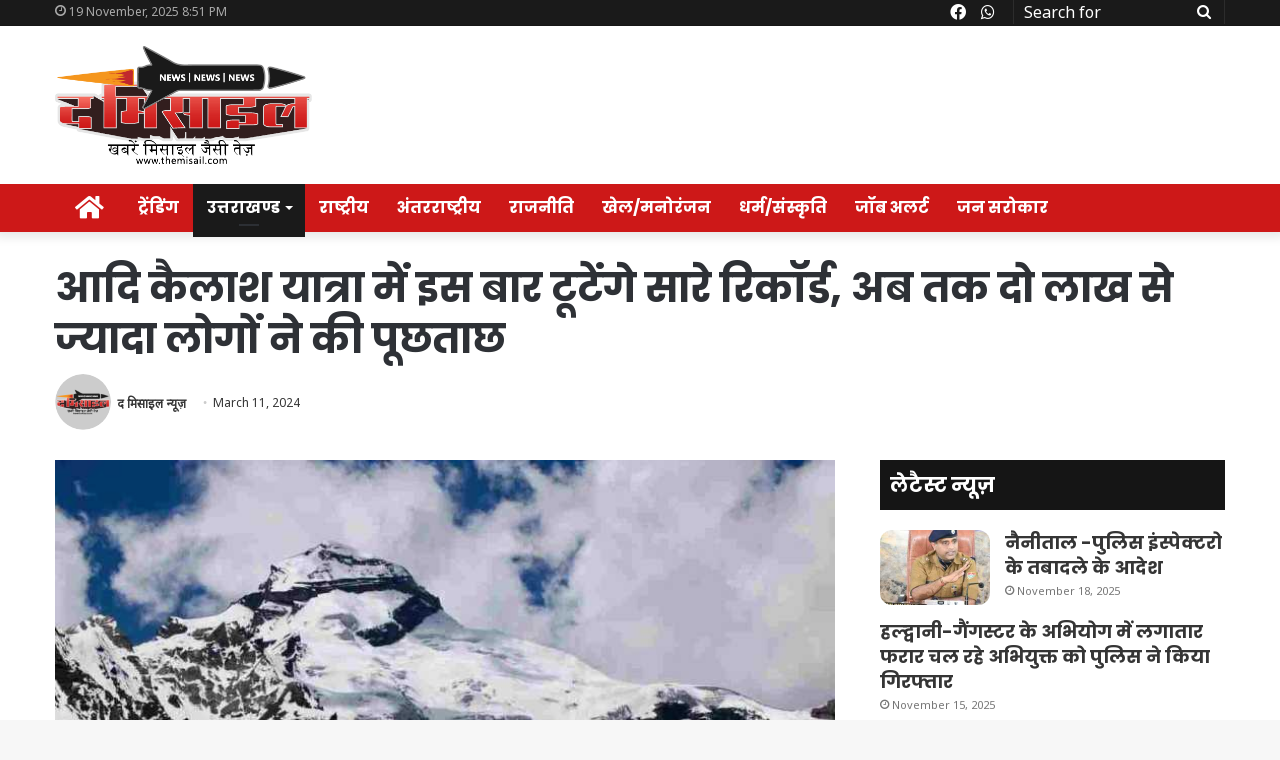

--- FILE ---
content_type: text/html; charset=UTF-8
request_url: https://themisail.com/more-than-2-lakh-people-have-been-asked-to-record-all-this-time-in-the-kailash-yatra/
body_size: 20261
content:
<!DOCTYPE html>
<html lang="en" class="" data-skin="light">
<head>
<meta charset="UTF-8" />
<link rel="profile" href="https://gmpg.org/xfn/11" />
<title>आदि कैलाश यात्रा में इस बार टूटेंगे सारे रिकॉर्ड, अब तक दो लाख से ज्यादा लोगों ने की पूछताछ &#x2d; The Misail News</title>
<meta http-equiv='x-dns-prefetch-control' content='on'>
<link rel='dns-prefetch' href='//cdnjs.cloudflare.com' />
<link rel='dns-prefetch' href='//ajax.googleapis.com' />
<link rel='dns-prefetch' href='//fonts.googleapis.com' />
<link rel='dns-prefetch' href='//fonts.gstatic.com' />
<link rel='dns-prefetch' href='//s.gravatar.com' />
<link rel='dns-prefetch' href='//www.google-analytics.com' />
<link rel='preload' as='image' href='https://themisail.com/wp-content/uploads/2023/11/TheMisail_logo.png'>
<link rel='preload' as='image' href='https://themisail.com/wp-content/uploads/2023/11/TheMisail_logo@2x.png'>
<link rel='preload' as='image' href='https://themisail.com/wp-content/uploads/2024/03/Adi-Kailash-Yatra-compressed-768x511-1-768x470.jpg'>
<link rel='preload' as='font' href='https://themisail.com/wp-content/themes/jannah/assets/fonts/tielabs-fonticon/tielabs-fonticon.woff' type='font/woff' crossorigin='anonymous' />
<link rel='preload' as='font' href='https://themisail.com/wp-content/themes/jannah/assets/fonts/fontawesome/fa-solid-900.woff2' type='font/woff2' crossorigin='anonymous' />
<link rel='preload' as='font' href='https://themisail.com/wp-content/themes/jannah/assets/fonts/fontawesome/fa-brands-400.woff2' type='font/woff2' crossorigin='anonymous' />
<link rel='preload' as='font' href='https://themisail.com/wp-content/themes/jannah/assets/fonts/fontawesome/fa-regular-400.woff2' type='font/woff2' crossorigin='anonymous' />
<link rel='preload' as='script' href='https://ajax.googleapis.com/ajax/libs/webfont/1/webfont.js'>
<style>img:is([sizes="auto" i], [sizes^="auto," i]) { contain-intrinsic-size: 3000px 1500px }</style>
<!-- The SEO Framework by Sybre Waaijer -->
<meta name="robots" content="max-snippet:-1,max-image-preview:large,max-video-preview:-1" />
<link rel="canonical" href="https://themisail.com/more-than-2-lakh-people-have-been-asked-to-record-all-this-time-in-the-kailash-yatra/" />
<meta name="description" content="आदि कैलाश यात्रा के लिए मार्च शुरू होते ही पर्यटकों पर्यटन विभाग और कुमाऊं मंडल विकास निगम से पूछताछ शुरू कर दी है। अब तक दो लाख से भी ज्यादा लोगों ने इसके बार&#8230;" />
<meta property="og:type" content="article" />
<meta property="og:locale" content="en_GB" />
<meta property="og:site_name" content="The Misail News" />
<meta property="og:title" content="आदि कैलाश यात्रा में इस बार टूटेंगे सारे रिकॉर्ड, अब तक दो लाख से ज्यादा लोगों ने की पूछताछ" />
<meta property="og:description" content="आदि कैलाश यात्रा के लिए मार्च शुरू होते ही पर्यटकों पर्यटन विभाग और कुमाऊं मंडल विकास निगम से पूछताछ शुरू कर दी है। अब तक दो लाख से भी ज्यादा लोगों ने इसके बारे में जानकारी ली है। जिसके बाद माना ज&#8230;" />
<meta property="og:url" content="https://themisail.com/more-than-2-lakh-people-have-been-asked-to-record-all-this-time-in-the-kailash-yatra/" />
<meta property="og:image" content="https://themisail.com/wp-content/uploads/2024/03/Adi-Kailash-Yatra-compressed-768x511-1.jpg" />
<meta property="og:image:width" content="768" />
<meta property="og:image:height" content="511" />
<meta property="article:published_time" content="2024-03-11T06:26:25+00:00" />
<meta property="article:modified_time" content="2024-03-11T06:26:26+00:00" />
<meta name="twitter:card" content="summary_large_image" />
<meta name="twitter:title" content="आदि कैलाश यात्रा में इस बार टूटेंगे सारे रिकॉर्ड, अब तक दो लाख से ज्यादा लोगों ने की पूछताछ" />
<meta name="twitter:description" content="आदि कैलाश यात्रा के लिए मार्च शुरू होते ही पर्यटकों पर्यटन विभाग और कुमाऊं मंडल विकास निगम से पूछताछ शुरू कर दी है। अब तक दो लाख से भी ज्यादा लोगों ने इसके बारे में जानकारी ली है। जिसके बाद माना ज&#8230;" />
<meta name="twitter:image" content="https://themisail.com/wp-content/uploads/2024/03/Adi-Kailash-Yatra-compressed-768x511-1.jpg" />
<script type="application/ld+json">{"@context":"https://schema.org","@graph":[{"@type":"WebSite","@id":"https://themisail.com/#/schema/WebSite","url":"https://themisail.com/","name":"The Misail News","inLanguage":"en","potentialAction":{"@type":"SearchAction","target":{"@type":"EntryPoint","urlTemplate":"https://themisail.com/search/{search_term_string}/"},"query-input":"required name=search_term_string"},"publisher":{"@type":"Organization","@id":"https://themisail.com/#/schema/Organization","name":"The Misail News","url":"https://themisail.com/","logo":{"@type":"ImageObject","url":"https://themisail.com/wp-content/uploads/2023/07/TheMisail_favicon.png","contentUrl":"https://themisail.com/wp-content/uploads/2023/07/TheMisail_favicon.png","width":157,"height":157,"contentSize":"4387"}}},{"@type":"WebPage","@id":"https://themisail.com/more-than-2-lakh-people-have-been-asked-to-record-all-this-time-in-the-kailash-yatra/","url":"https://themisail.com/more-than-2-lakh-people-have-been-asked-to-record-all-this-time-in-the-kailash-yatra/","name":"आदि कैलाश यात्रा में इस बार टूटेंगे सारे रिकॉर्ड, अब तक दो लाख से ज्यादा लोगों ने की पूछताछ &#x2d; The Misail News","description":"आदि कैलाश यात्रा के लिए मार्च शुरू होते ही पर्यटकों पर्यटन विभाग और कुमाऊं मंडल विकास निगम से पूछताछ शुरू कर दी है। अब तक दो लाख से भी ज्यादा लोगों ने इसके बार&#8230;","inLanguage":"en","isPartOf":{"@id":"https://themisail.com/#/schema/WebSite"},"breadcrumb":{"@type":"BreadcrumbList","@id":"https://themisail.com/#/schema/BreadcrumbList","itemListElement":[{"@type":"ListItem","position":1,"item":"https://themisail.com/","name":"The Misail News"},{"@type":"ListItem","position":2,"item":"https://themisail.com/category/uttarakhand-news/","name":"Category: उत्तराखण्ड"},{"@type":"ListItem","position":3,"name":"आदि कैलाश यात्रा में इस बार टूटेंगे सारे रिकॉर्ड, अब तक दो लाख से ज्यादा लोगों ने की पूछताछ"}]},"potentialAction":{"@type":"ReadAction","target":"https://themisail.com/more-than-2-lakh-people-have-been-asked-to-record-all-this-time-in-the-kailash-yatra/"},"datePublished":"2024-03-11T06:26:25+00:00","dateModified":"2024-03-11T06:26:26+00:00","author":{"@type":"Person","@id":"https://themisail.com/#/schema/Person/8acf45e537c76f5d6ca0b6359d97d725","name":"द मिसाइल न्यूज़"}}]}</script>
<!-- / The SEO Framework by Sybre Waaijer | 24.67ms meta | 8.14ms boot -->
<link rel='dns-prefetch' href='//www.googletagmanager.com' />
<link rel="alternate" type="application/rss+xml" title="The Misail News &raquo; Feed" href="https://themisail.com/feed/" />
<!-- themisail.com is managing ads with Advanced Ads 1.54.1 --><script data-wpfc-render="false" id="themi-ready">
window.advanced_ads_ready=function(e,a){a=a||"complete";var d=function(e){return"interactive"===a?"loading"!==e:"complete"===e};d(document.readyState)?e():document.addEventListener("readystatechange",(function(a){d(a.target.readyState)&&e()}),{once:"interactive"===a})},window.advanced_ads_ready_queue=window.advanced_ads_ready_queue||[];		</script>
<style id='classic-theme-styles-inline-css' type='text/css'>
/*! This file is auto-generated */
.wp-block-button__link{color:#fff;background-color:#32373c;border-radius:9999px;box-shadow:none;text-decoration:none;padding:calc(.667em + 2px) calc(1.333em + 2px);font-size:1.125em}.wp-block-file__button{background:#32373c;color:#fff;text-decoration:none}
</style>
<link rel='stylesheet' id='mpp_gutenberg-css' href='//themisail.com/wp-content/cache/wpfc-minified/jot5yxah/g17zo.css' type='text/css' media='all' />
<style id='global-styles-inline-css' type='text/css'>
:root{--wp--preset--aspect-ratio--square: 1;--wp--preset--aspect-ratio--4-3: 4/3;--wp--preset--aspect-ratio--3-4: 3/4;--wp--preset--aspect-ratio--3-2: 3/2;--wp--preset--aspect-ratio--2-3: 2/3;--wp--preset--aspect-ratio--16-9: 16/9;--wp--preset--aspect-ratio--9-16: 9/16;--wp--preset--color--black: #000000;--wp--preset--color--cyan-bluish-gray: #abb8c3;--wp--preset--color--white: #ffffff;--wp--preset--color--pale-pink: #f78da7;--wp--preset--color--vivid-red: #cf2e2e;--wp--preset--color--luminous-vivid-orange: #ff6900;--wp--preset--color--luminous-vivid-amber: #fcb900;--wp--preset--color--light-green-cyan: #7bdcb5;--wp--preset--color--vivid-green-cyan: #00d084;--wp--preset--color--pale-cyan-blue: #8ed1fc;--wp--preset--color--vivid-cyan-blue: #0693e3;--wp--preset--color--vivid-purple: #9b51e0;--wp--preset--gradient--vivid-cyan-blue-to-vivid-purple: linear-gradient(135deg,rgba(6,147,227,1) 0%,rgb(155,81,224) 100%);--wp--preset--gradient--light-green-cyan-to-vivid-green-cyan: linear-gradient(135deg,rgb(122,220,180) 0%,rgb(0,208,130) 100%);--wp--preset--gradient--luminous-vivid-amber-to-luminous-vivid-orange: linear-gradient(135deg,rgba(252,185,0,1) 0%,rgba(255,105,0,1) 100%);--wp--preset--gradient--luminous-vivid-orange-to-vivid-red: linear-gradient(135deg,rgba(255,105,0,1) 0%,rgb(207,46,46) 100%);--wp--preset--gradient--very-light-gray-to-cyan-bluish-gray: linear-gradient(135deg,rgb(238,238,238) 0%,rgb(169,184,195) 100%);--wp--preset--gradient--cool-to-warm-spectrum: linear-gradient(135deg,rgb(74,234,220) 0%,rgb(151,120,209) 20%,rgb(207,42,186) 40%,rgb(238,44,130) 60%,rgb(251,105,98) 80%,rgb(254,248,76) 100%);--wp--preset--gradient--blush-light-purple: linear-gradient(135deg,rgb(255,206,236) 0%,rgb(152,150,240) 100%);--wp--preset--gradient--blush-bordeaux: linear-gradient(135deg,rgb(254,205,165) 0%,rgb(254,45,45) 50%,rgb(107,0,62) 100%);--wp--preset--gradient--luminous-dusk: linear-gradient(135deg,rgb(255,203,112) 0%,rgb(199,81,192) 50%,rgb(65,88,208) 100%);--wp--preset--gradient--pale-ocean: linear-gradient(135deg,rgb(255,245,203) 0%,rgb(182,227,212) 50%,rgb(51,167,181) 100%);--wp--preset--gradient--electric-grass: linear-gradient(135deg,rgb(202,248,128) 0%,rgb(113,206,126) 100%);--wp--preset--gradient--midnight: linear-gradient(135deg,rgb(2,3,129) 0%,rgb(40,116,252) 100%);--wp--preset--font-size--small: 13px;--wp--preset--font-size--medium: 20px;--wp--preset--font-size--large: 36px;--wp--preset--font-size--x-large: 42px;--wp--preset--spacing--20: 0.44rem;--wp--preset--spacing--30: 0.67rem;--wp--preset--spacing--40: 1rem;--wp--preset--spacing--50: 1.5rem;--wp--preset--spacing--60: 2.25rem;--wp--preset--spacing--70: 3.38rem;--wp--preset--spacing--80: 5.06rem;--wp--preset--shadow--natural: 6px 6px 9px rgba(0, 0, 0, 0.2);--wp--preset--shadow--deep: 12px 12px 50px rgba(0, 0, 0, 0.4);--wp--preset--shadow--sharp: 6px 6px 0px rgba(0, 0, 0, 0.2);--wp--preset--shadow--outlined: 6px 6px 0px -3px rgba(255, 255, 255, 1), 6px 6px rgba(0, 0, 0, 1);--wp--preset--shadow--crisp: 6px 6px 0px rgba(0, 0, 0, 1);}:where(.is-layout-flex){gap: 0.5em;}:where(.is-layout-grid){gap: 0.5em;}body .is-layout-flex{display: flex;}.is-layout-flex{flex-wrap: wrap;align-items: center;}.is-layout-flex > :is(*, div){margin: 0;}body .is-layout-grid{display: grid;}.is-layout-grid > :is(*, div){margin: 0;}:where(.wp-block-columns.is-layout-flex){gap: 2em;}:where(.wp-block-columns.is-layout-grid){gap: 2em;}:where(.wp-block-post-template.is-layout-flex){gap: 1.25em;}:where(.wp-block-post-template.is-layout-grid){gap: 1.25em;}.has-black-color{color: var(--wp--preset--color--black) !important;}.has-cyan-bluish-gray-color{color: var(--wp--preset--color--cyan-bluish-gray) !important;}.has-white-color{color: var(--wp--preset--color--white) !important;}.has-pale-pink-color{color: var(--wp--preset--color--pale-pink) !important;}.has-vivid-red-color{color: var(--wp--preset--color--vivid-red) !important;}.has-luminous-vivid-orange-color{color: var(--wp--preset--color--luminous-vivid-orange) !important;}.has-luminous-vivid-amber-color{color: var(--wp--preset--color--luminous-vivid-amber) !important;}.has-light-green-cyan-color{color: var(--wp--preset--color--light-green-cyan) !important;}.has-vivid-green-cyan-color{color: var(--wp--preset--color--vivid-green-cyan) !important;}.has-pale-cyan-blue-color{color: var(--wp--preset--color--pale-cyan-blue) !important;}.has-vivid-cyan-blue-color{color: var(--wp--preset--color--vivid-cyan-blue) !important;}.has-vivid-purple-color{color: var(--wp--preset--color--vivid-purple) !important;}.has-black-background-color{background-color: var(--wp--preset--color--black) !important;}.has-cyan-bluish-gray-background-color{background-color: var(--wp--preset--color--cyan-bluish-gray) !important;}.has-white-background-color{background-color: var(--wp--preset--color--white) !important;}.has-pale-pink-background-color{background-color: var(--wp--preset--color--pale-pink) !important;}.has-vivid-red-background-color{background-color: var(--wp--preset--color--vivid-red) !important;}.has-luminous-vivid-orange-background-color{background-color: var(--wp--preset--color--luminous-vivid-orange) !important;}.has-luminous-vivid-amber-background-color{background-color: var(--wp--preset--color--luminous-vivid-amber) !important;}.has-light-green-cyan-background-color{background-color: var(--wp--preset--color--light-green-cyan) !important;}.has-vivid-green-cyan-background-color{background-color: var(--wp--preset--color--vivid-green-cyan) !important;}.has-pale-cyan-blue-background-color{background-color: var(--wp--preset--color--pale-cyan-blue) !important;}.has-vivid-cyan-blue-background-color{background-color: var(--wp--preset--color--vivid-cyan-blue) !important;}.has-vivid-purple-background-color{background-color: var(--wp--preset--color--vivid-purple) !important;}.has-black-border-color{border-color: var(--wp--preset--color--black) !important;}.has-cyan-bluish-gray-border-color{border-color: var(--wp--preset--color--cyan-bluish-gray) !important;}.has-white-border-color{border-color: var(--wp--preset--color--white) !important;}.has-pale-pink-border-color{border-color: var(--wp--preset--color--pale-pink) !important;}.has-vivid-red-border-color{border-color: var(--wp--preset--color--vivid-red) !important;}.has-luminous-vivid-orange-border-color{border-color: var(--wp--preset--color--luminous-vivid-orange) !important;}.has-luminous-vivid-amber-border-color{border-color: var(--wp--preset--color--luminous-vivid-amber) !important;}.has-light-green-cyan-border-color{border-color: var(--wp--preset--color--light-green-cyan) !important;}.has-vivid-green-cyan-border-color{border-color: var(--wp--preset--color--vivid-green-cyan) !important;}.has-pale-cyan-blue-border-color{border-color: var(--wp--preset--color--pale-cyan-blue) !important;}.has-vivid-cyan-blue-border-color{border-color: var(--wp--preset--color--vivid-cyan-blue) !important;}.has-vivid-purple-border-color{border-color: var(--wp--preset--color--vivid-purple) !important;}.has-vivid-cyan-blue-to-vivid-purple-gradient-background{background: var(--wp--preset--gradient--vivid-cyan-blue-to-vivid-purple) !important;}.has-light-green-cyan-to-vivid-green-cyan-gradient-background{background: var(--wp--preset--gradient--light-green-cyan-to-vivid-green-cyan) !important;}.has-luminous-vivid-amber-to-luminous-vivid-orange-gradient-background{background: var(--wp--preset--gradient--luminous-vivid-amber-to-luminous-vivid-orange) !important;}.has-luminous-vivid-orange-to-vivid-red-gradient-background{background: var(--wp--preset--gradient--luminous-vivid-orange-to-vivid-red) !important;}.has-very-light-gray-to-cyan-bluish-gray-gradient-background{background: var(--wp--preset--gradient--very-light-gray-to-cyan-bluish-gray) !important;}.has-cool-to-warm-spectrum-gradient-background{background: var(--wp--preset--gradient--cool-to-warm-spectrum) !important;}.has-blush-light-purple-gradient-background{background: var(--wp--preset--gradient--blush-light-purple) !important;}.has-blush-bordeaux-gradient-background{background: var(--wp--preset--gradient--blush-bordeaux) !important;}.has-luminous-dusk-gradient-background{background: var(--wp--preset--gradient--luminous-dusk) !important;}.has-pale-ocean-gradient-background{background: var(--wp--preset--gradient--pale-ocean) !important;}.has-electric-grass-gradient-background{background: var(--wp--preset--gradient--electric-grass) !important;}.has-midnight-gradient-background{background: var(--wp--preset--gradient--midnight) !important;}.has-small-font-size{font-size: var(--wp--preset--font-size--small) !important;}.has-medium-font-size{font-size: var(--wp--preset--font-size--medium) !important;}.has-large-font-size{font-size: var(--wp--preset--font-size--large) !important;}.has-x-large-font-size{font-size: var(--wp--preset--font-size--x-large) !important;}
:where(.wp-block-post-template.is-layout-flex){gap: 1.25em;}:where(.wp-block-post-template.is-layout-grid){gap: 1.25em;}
:where(.wp-block-columns.is-layout-flex){gap: 2em;}:where(.wp-block-columns.is-layout-grid){gap: 2em;}
:root :where(.wp-block-pullquote){font-size: 1.5em;line-height: 1.6;}
</style>
<link rel='stylesheet' id='msl-main-css' href='//themisail.com/wp-content/cache/wpfc-minified/edkwi4pu/g17zo.css' type='text/css' media='all' />
<link rel='stylesheet' id='msl-custom-css' href='//themisail.com/wp-content/uploads/master-slider/custom.css?ver=2.9' type='text/css' media='all' />
<link rel='stylesheet' id='tie-css-base-css' href='//themisail.com/wp-content/cache/wpfc-minified/dh7nd8s5/g17zo.css' type='text/css' media='all' />
<link rel='stylesheet' id='tie-css-styles-css' href='//themisail.com/wp-content/cache/wpfc-minified/20ls48yf/g17zo.css' type='text/css' media='all' />
<link rel='stylesheet' id='tie-css-widgets-css' href='//themisail.com/wp-content/cache/wpfc-minified/epvc4qbh/g17zo.css' type='text/css' media='all' />
<link rel='stylesheet' id='tie-css-helpers-css' href='//themisail.com/wp-content/cache/wpfc-minified/dh5p2j09/g17zo.css' type='text/css' media='all' />
<link rel='stylesheet' id='tie-fontawesome5-css' href='//themisail.com/wp-content/cache/wpfc-minified/m06suzrh/g17zo.css' type='text/css' media='all' />
<link rel='stylesheet' id='tie-css-ilightbox-css' href='//themisail.com/wp-content/cache/wpfc-minified/lbjqblgn/g1800.css' type='text/css' media='all' />
<link rel='stylesheet' id='tie-css-single-css' href='//themisail.com/wp-content/cache/wpfc-minified/djmpg1y9/g1807.css' type='text/css' media='all' />
<link rel='stylesheet' id='tie-css-print-css' href='//themisail.com/wp-content/cache/wpfc-minified/erowna2f/g1807.css' type='text/css' media='print' />
<link rel='stylesheet' id='tie-css-style-custom-css' href='//themisail.com/wp-content/cache/wpfc-minified/d38sa6w0/g17zo.css' type='text/css' media='all' />
<style id='tie-css-style-custom-inline-css' type='text/css'>
.brand-title,a:hover,.tie-popup-search-submit,#logo.text-logo a,.theme-header nav .components #search-submit:hover,.theme-header .header-nav .components > li:hover > a,.theme-header .header-nav .components li a:hover,.main-menu ul.cats-vertical li a.is-active,.main-menu ul.cats-vertical li a:hover,.main-nav li.mega-menu .post-meta a:hover,.main-nav li.mega-menu .post-box-title a:hover,.search-in-main-nav.autocomplete-suggestions a:hover,#main-nav .menu ul:not(.cats-horizontal) li:hover > a,#main-nav .menu ul li.current-menu-item:not(.mega-link-column) > a,.top-nav .menu li:hover > a,.top-nav .menu > .tie-current-menu > a,.search-in-top-nav.autocomplete-suggestions .post-title a:hover,div.mag-box .mag-box-options .mag-box-filter-links a.active,.mag-box-filter-links .flexMenu-viewMore:hover > a,.stars-rating-active,body .tabs.tabs .active > a,.video-play-icon,.spinner-circle:after,#go-to-content:hover,.comment-list .comment-author .fn,.commentlist .comment-author .fn,blockquote::before,blockquote cite,blockquote.quote-simple p,.multiple-post-pages a:hover,#story-index li .is-current,.latest-tweets-widget .twitter-icon-wrap span,.wide-slider-nav-wrapper .slide,.wide-next-prev-slider-wrapper .tie-slider-nav li:hover span,.review-final-score h3,#mobile-menu-icon:hover .menu-text,body .entry a,.dark-skin body .entry a,.entry .post-bottom-meta a:hover,.comment-list .comment-content a,q a,blockquote a,.widget.tie-weather-widget .icon-basecloud-bg:after,.site-footer a:hover,.site-footer .stars-rating-active,.site-footer .twitter-icon-wrap span,.site-info a:hover{color: #cd1818;}#instagram-link a:hover{color: #cd1818 !important;border-color: #cd1818 !important;}#theme-header #main-nav .spinner-circle:after{color: #1a1a1a;}[type='submit'],.button,.generic-button a,.generic-button button,.theme-header .header-nav .comp-sub-menu a.button.guest-btn:hover,.theme-header .header-nav .comp-sub-menu a.checkout-button,nav.main-nav .menu > li.tie-current-menu > a,nav.main-nav .menu > li:hover > a,.main-menu .mega-links-head:after,.main-nav .mega-menu.mega-cat .cats-horizontal li a.is-active,#mobile-menu-icon:hover .nav-icon,#mobile-menu-icon:hover .nav-icon:before,#mobile-menu-icon:hover .nav-icon:after,.search-in-main-nav.autocomplete-suggestions a.button,.search-in-top-nav.autocomplete-suggestions a.button,.spinner > div,.post-cat,.pages-numbers li.current span,.multiple-post-pages > span,#tie-wrapper .mejs-container .mejs-controls,.mag-box-filter-links a:hover,.slider-arrow-nav a:not(.pagination-disabled):hover,.comment-list .reply a:hover,.commentlist .reply a:hover,#reading-position-indicator,#story-index-icon,.videos-block .playlist-title,.review-percentage .review-item span span,.tie-slick-dots li.slick-active button,.tie-slick-dots li button:hover,.digital-rating-static,.timeline-widget li a:hover .date:before,#wp-calendar #today,.posts-list-counter li.widget-post-list:before,.cat-counter a + span,.tie-slider-nav li span:hover,.fullwidth-area .widget_tag_cloud .tagcloud a:hover,.magazine2:not(.block-head-4) .dark-widgetized-area ul.tabs a:hover,.magazine2:not(.block-head-4) .dark-widgetized-area ul.tabs .active a,.magazine1 .dark-widgetized-area ul.tabs a:hover,.magazine1 .dark-widgetized-area ul.tabs .active a,.block-head-4.magazine2 .dark-widgetized-area .tabs.tabs .active a,.block-head-4.magazine2 .dark-widgetized-area .tabs > .active a:before,.block-head-4.magazine2 .dark-widgetized-area .tabs > .active a:after,.demo_store,.demo #logo:after,.demo #sticky-logo:after,.widget.tie-weather-widget,span.video-close-btn:hover,#go-to-top,.latest-tweets-widget .slider-links .button:not(:hover){background-color: #cd1818;color: #FFFFFF;}.tie-weather-widget .widget-title .the-subtitle,.block-head-4.magazine2 #footer .tabs .active a:hover{color: #FFFFFF;}pre,code,.pages-numbers li.current span,.theme-header .header-nav .comp-sub-menu a.button.guest-btn:hover,.multiple-post-pages > span,.post-content-slideshow .tie-slider-nav li span:hover,#tie-body .tie-slider-nav li > span:hover,.slider-arrow-nav a:not(.pagination-disabled):hover,.main-nav .mega-menu.mega-cat .cats-horizontal li a.is-active,.main-nav .mega-menu.mega-cat .cats-horizontal li a:hover,.main-menu .menu > li > .menu-sub-content{border-color: #cd1818;}.main-menu .menu > li.tie-current-menu{border-bottom-color: #cd1818;}.top-nav .menu li.tie-current-menu > a:before,.top-nav .menu li.menu-item-has-children:hover > a:before{border-top-color: #cd1818;}.main-nav .main-menu .menu > li.tie-current-menu > a:before,.main-nav .main-menu .menu > li:hover > a:before{border-top-color: #FFFFFF;}header.main-nav-light .main-nav .menu-item-has-children li:hover > a:before,header.main-nav-light .main-nav .mega-menu li:hover > a:before{border-left-color: #cd1818;}.rtl header.main-nav-light .main-nav .menu-item-has-children li:hover > a:before,.rtl header.main-nav-light .main-nav .mega-menu li:hover > a:before{border-right-color: #cd1818;border-left-color: transparent;}.top-nav ul.menu li .menu-item-has-children:hover > a:before{border-top-color: transparent;border-left-color: #cd1818;}.rtl .top-nav ul.menu li .menu-item-has-children:hover > a:before{border-left-color: transparent;border-right-color: #cd1818;}::-moz-selection{background-color: #cd1818;color: #FFFFFF;}::selection{background-color: #cd1818;color: #FFFFFF;}circle.circle_bar{stroke: #cd1818;}#reading-position-indicator{box-shadow: 0 0 10px rgba( 205,24,24,0.7);}#logo.text-logo a:hover,body .entry a:hover,.dark-skin body .entry a:hover,.comment-list .comment-content a:hover,.block-head-4.magazine2 .site-footer .tabs li a:hover,q a:hover,blockquote a:hover{color: #9b0000;}.button:hover,input[type='submit']:hover,.generic-button a:hover,.generic-button button:hover,a.post-cat:hover,.site-footer .button:hover,.site-footer [type='submit']:hover,.search-in-main-nav.autocomplete-suggestions a.button:hover,.search-in-top-nav.autocomplete-suggestions a.button:hover,.theme-header .header-nav .comp-sub-menu a.checkout-button:hover{background-color: #9b0000;color: #FFFFFF;}.theme-header .header-nav .comp-sub-menu a.checkout-button:not(:hover),body .entry a.button{color: #FFFFFF;}#story-index.is-compact .story-index-content{background-color: #cd1818;}#story-index.is-compact .story-index-content a,#story-index.is-compact .story-index-content .is-current{color: #FFFFFF;}#tie-body .section-title-default,#tie-body .mag-box-title,#tie-body #comments-title,#tie-body .review-box-header,#tie-body .comment-reply-title,#tie-body .comment-reply-title,#tie-body .related.products > h2,#tie-body .up-sells > h2,#tie-body .cross-sells > h2,#tie-body .cart_totals > h2,#tie-body .bbp-form legend{color: #FFFFFF;background-color: #cd1818;}#tie-body .mag-box-filter-links > li > a,#tie-body .mag-box-title h3 a,#tie-body .block-more-button{color: #FFFFFF;}#tie-body .flexMenu-viewMore:hover > a{color: #cd1818;}#tie-body .mag-box-filter-links > li > a:hover,#tie-body .mag-box-filter-links li > a.active{background-color: #FFFFFF;color: #cd1818;}#tie-body .slider-arrow-nav a{border-color: rgba(#FFFFFF ,0.2);color: #FFFFFF;}#tie-body .mag-box-title a.pagination-disabled,#tie-body .mag-box-title a.pagination-disabled:hover{color: #FFFFFF !important;}#tie-body .slider-arrow-nav a:not(.pagination-disabled):hover{background-color: #FFFFFF;border-color: #FFFFFF;color: #cd1818;}
</style>
<script type="text/javascript" src="https://themisail.com/wp-includes/js/jquery/jquery.min.js?ver=3.7.1" id="jquery-core-js"></script>
<script type="text/javascript" src="https://themisail.com/wp-includes/js/jquery/jquery-migrate.min.js?ver=3.4.1" id="jquery-migrate-js"></script>
<!-- Google tag (gtag.js) snippet added by Site Kit -->
<!-- Google Analytics snippet added by Site Kit -->
<script type="text/javascript" src="https://www.googletagmanager.com/gtag/js?id=GT-55BF3NQ" id="google_gtagjs-js" async></script>
<script type="text/javascript" id="google_gtagjs-js-after">
/* <![CDATA[ */
window.dataLayer = window.dataLayer || [];function gtag(){dataLayer.push(arguments);}
gtag("set","linker",{"domains":["themisail.com"]});
gtag("js", new Date());
gtag("set", "developer_id.dZTNiMT", true);
gtag("config", "GT-55BF3NQ");
/* ]]> */
</script>
<!-- End Google tag (gtag.js) snippet added by Site Kit -->
<link rel="https://api.w.org/" href="https://themisail.com/wp-json/" /><link rel="alternate" title="JSON" type="application/json" href="https://themisail.com/wp-json/wp/v2/posts/3783" /><link rel="alternate" title="oEmbed (JSON)" type="application/json+oembed" href="https://themisail.com/wp-json/oembed/1.0/embed?url=https%3A%2F%2Fthemisail.com%2Fmore-than-2-lakh-people-have-been-asked-to-record-all-this-time-in-the-kailash-yatra%2F" />
<link rel="alternate" title="oEmbed (XML)" type="text/xml+oembed" href="https://themisail.com/wp-json/oembed/1.0/embed?url=https%3A%2F%2Fthemisail.com%2Fmore-than-2-lakh-people-have-been-asked-to-record-all-this-time-in-the-kailash-yatra%2F&#038;format=xml" />
<meta name="generator" content="Site Kit by Google 1.135.0" /><script>var ms_grabbing_curosr = 'https://themisail.com/wp-content/plugins/master-slider/public/assets/css/common/grabbing.cur', ms_grab_curosr = 'https://themisail.com/wp-content/plugins/master-slider/public/assets/css/common/grab.cur';</script>
<meta name="generator" content="MasterSlider 3.9.5 - Responsive Touch Image Slider | avt.li/msf" />
<meta http-equiv="X-UA-Compatible" content="IE=edge">
<meta name="theme-color" content="#cd1818" /><meta name="viewport" content="width=device-width, initial-scale=1.0" /><noscript><style>.lazyload[data-src]{display:none !important;}</style></noscript><style>.lazyload{background-image:none !important;}.lazyload:before{background-image:none !important;}</style><link rel="icon" href="https://themisail.com/wp-content/uploads/2023/07/TheMisail_favicon-48x48.png" sizes="32x32" />
<link rel="icon" href="https://themisail.com/wp-content/uploads/2023/07/TheMisail_favicon.png" sizes="192x192" />
<link rel="apple-touch-icon" href="https://themisail.com/wp-content/uploads/2023/07/TheMisail_favicon.png" />
<meta name="msapplication-TileImage" content="https://themisail.com/wp-content/uploads/2023/07/TheMisail_favicon.png" />
<link rel="preconnect" href="https://fonts.googleapis.com">
<link rel="preconnect" href="https://fonts.gstatic.com" crossorigin>
<link href="https://fonts.googleapis.com/css2?family=Poppins:wght@400;700&display=swap" rel="stylesheet" preload>
<script async src="https://pagead2.googlesyndication.com/pagead/js/adsbygoogle.js?client=ca-pub-3552002066870815"
crossorigin="anonymous"></script>
</head>
<body id="tie-body" class="wp-singular post-template-default single single-post postid-3783 single-format-standard wp-theme-jannah tie-no-js _masterslider _ms_version_3.9.5 wrapper-has-shadow block-head-7 magazine2 is-thumb-overlay-disabled is-desktop is-header-layout-3 sidebar-right has-sidebar post-layout-3 wide-title-narrow-media is-standard-format aa-prefix-themi-">
<div class="background-overlay">
<div id="tie-container" class="site tie-container">
<div id="tie-wrapper">
<header id="theme-header" class="theme-header header-layout-3 main-nav-dark main-nav-default-dark main-nav-below no-stream-item top-nav-active top-nav-dark top-nav-default-dark top-nav-above has-shadow has-normal-width-logo has-custom-sticky-logo mobile-header-centered">
<nav id="top-nav"  class="has-date-components top-nav header-nav" aria-label="Secondary Navigation">
<div class="container">
<div class="topbar-wrapper">
<div class="topbar-today-date tie-icon">
19 November, 2025 8:51 PM					</div>
<div class="tie-alignleft">
</div><!-- .tie-alignleft /-->
<div class="tie-alignright">
<ul class="components">		<li class="search-bar menu-item custom-menu-link" aria-label="Search">
<form method="get" id="search" action="https://themisail.com/">
<input id="search-input"  inputmode="search" type="text" name="s" title="Search for" placeholder="Search for" />
<button id="search-submit" type="submit">
<span class="tie-icon-search tie-search-icon" aria-hidden="true"></span>
<span class="screen-reader-text">Search for</span>
</button>
</form>
</li>
<li class="social-icons-item"><a class="social-link whatsapp-social-icon" rel="external noopener nofollow" target="_blank" href="https://chat.whatsapp.com/D8j5uSMmtXKKJJGqCu62Cf"><span class="tie-social-icon tie-icon-whatsapp"></span><span class="screen-reader-text">WhatsApp</span></a></li><li class="social-icons-item"><a class="social-link facebook-social-icon" rel="external noopener nofollow" target="_blank" href="https://www.facebook.com/themisail"><span class="tie-social-icon tie-icon-facebook"></span><span class="screen-reader-text">Facebook</span></a></li> </ul><!-- Components -->			</div><!-- .tie-alignright /-->
</div><!-- .topbar-wrapper /-->
</div><!-- .container /-->
</nav><!-- #top-nav /-->
<div class="container header-container">
<div class="tie-row logo-row">
<div class="logo-wrapper">
<div class="tie-col-md-4 logo-container clearfix">
<div id="mobile-header-components-area_1" class="mobile-header-components"><ul class="components"><li class="mobile-component_menu custom-menu-link"><a href="#" id="mobile-menu-icon" class="menu-text-wrapper"><span class="tie-mobile-menu-icon nav-icon is-layout-1"></span><span class="menu-text">Menu</span></a></li></ul></div>
<div id="logo" class="image-logo" >
<a title="The Misail News" href="https://themisail.com/">
<picture class="tie-logo-default tie-logo-picture">
<source class="tie-logo-source-default tie-logo-source" srcset="https://themisail.com/wp-content/uploads/2023/11/TheMisail_logo@2x.png 2x, https://themisail.com/wp-content/uploads/2023/11/TheMisail_logo.png 1x">
<img class="tie-logo-img-default tie-logo-img" src="https://themisail.com/wp-content/uploads/2023/11/TheMisail_logo.png" alt="The Misail News" width="257" height="118" style="max-height:118px; width: auto;" />
</picture>
</a>
</div><!-- #logo /-->
<div id="mobile-header-components-area_2" class="mobile-header-components"></div>			</div><!-- .tie-col /-->
</div><!-- .logo-wrapper /-->
</div><!-- .tie-row /-->
</div><!-- .container /-->
<div class="main-nav-wrapper">
<nav id="main-nav"  class="main-nav header-nav"  aria-label="Primary Navigation">
<div class="container">
<div class="main-menu-wrapper">
<div id="menu-components-wrap">
<div id="sticky-logo" class="image-logo">
<a title="The Misail News" href="https://themisail.com/">
<picture class="tie-logo-default tie-logo-picture">
<source class="tie-logo-source-default tie-logo-source" srcset="https://themisail.com/wp-content/uploads/2023/11/TheMisail_logo@2x.png 2x, https://themisail.com/wp-content/uploads/2023/11/TheMisail_logo.png 1x">
<img class="tie-logo-img-default tie-logo-img" src="https://themisail.com/wp-content/uploads/2023/11/TheMisail_logo.png" alt="The Misail News" style="max-height:49px; width: auto;" />
</picture>
</a>
</div><!-- #Sticky-logo /-->
<div class="flex-placeholder"></div>
<div class="main-menu main-menu-wrap tie-alignleft">
<div id="main-nav-menu" class="main-menu header-menu"><ul id="menu-primary-menu" class="menu" role="menubar"><li id="menu-item-35" class="menu-item menu-item-type-post_type menu-item-object-page menu-item-home menu-item-35 menu-item-has-icon is-icon-only"><a href="https://themisail.com/"> <span aria-hidden="true" class="tie-menu-icon fa fa-home"></span>  <span class="screen-reader-text">Home</span></a></li>
<li id="menu-item-29" class="menu-item menu-item-type-taxonomy menu-item-object-category menu-item-29"><a href="https://themisail.com/category/trending-news/">ट्रेंडिंग</a></li>
<li id="menu-item-25" class="menu-item menu-item-type-taxonomy menu-item-object-category current-post-ancestor current-menu-parent current-post-parent menu-item-has-children menu-item-25 tie-current-menu mega-menu mega-cat " data-id="3" ><a href="https://themisail.com/category/uttarakhand-news/">उत्तराखण्ड</a>
<div class="mega-menu-block menu-sub-content">
<ul class="sub-menu mega-cat-more-links">
<li id="menu-item-228" class="menu-item menu-item-type-taxonomy menu-item-object-category menu-item-228"><a href="https://themisail.com/category/uttarakhand-news/kumaun/">कुमाऊँ</a></li>
<li id="menu-item-229" class="menu-item menu-item-type-taxonomy menu-item-object-category menu-item-229"><a href="https://themisail.com/category/uttarakhand-news/garhwal/">गढ़वाल</a></li>
</ul>
<div class="mega-menu-content">
<div class="mega-cat-wrapper">
<ul class="mega-cat-sub-categories cats-horizontal">
<li class="mega-all-link"><a href="https://themisail.com/category/uttarakhand-news/" class="is-active is-loaded mega-sub-cat" data-id="3">All</a></li>
<li><a href="https://themisail.com/category/uttarakhand-news/kumaun/" class="mega-sub-cat"  data-id="27">कुमाऊँ</a></li>
<li><a href="https://themisail.com/category/uttarakhand-news/garhwal/" class="mega-sub-cat"  data-id="28">गढ़वाल</a></li>
</ul>
<div class="mega-cat-content mega-cat-sub-exists horizontal-posts">
<div class="mega-ajax-content mega-cat-posts-container clearfix">
</div><!-- .mega-ajax-content -->
</div><!-- .mega-cat-content -->
</div><!-- .mega-cat-Wrapper -->
</div><!-- .mega-menu-content -->
</div><!-- .mega-menu-block --> 
</li>
<li id="menu-item-33" class="menu-item menu-item-type-taxonomy menu-item-object-category menu-item-33"><a href="https://themisail.com/category/national-news/">राष्ट्रीय</a></li>
<li id="menu-item-24" class="menu-item menu-item-type-taxonomy menu-item-object-category menu-item-24"><a href="https://themisail.com/category/global-news/">अंतरराष्ट्रीय</a></li>
<li id="menu-item-31" class="menu-item menu-item-type-taxonomy menu-item-object-category menu-item-31"><a href="https://themisail.com/category/politics-news/">राजनीति</a></li>
<li id="menu-item-27" class="menu-item menu-item-type-taxonomy menu-item-object-category menu-item-27"><a href="https://themisail.com/category/sports-entertainment-news/">खेल/मनोरंजन</a></li>
<li id="menu-item-30" class="menu-item menu-item-type-taxonomy menu-item-object-category menu-item-30"><a href="https://themisail.com/category/religion-culture/">धर्म/संस्कृति</a></li>
<li id="menu-item-28" class="menu-item menu-item-type-taxonomy menu-item-object-category menu-item-28"><a href="https://themisail.com/category/job-alerts/">जॉब अलर्ट</a></li>
<li id="menu-item-230" class="menu-item menu-item-type-taxonomy menu-item-object-category menu-item-230"><a href="https://themisail.com/category/public-concern/">जन सरोकार</a></li>
</ul></div>					</div><!-- .main-menu.tie-alignleft /-->
</div><!-- #menu-components-wrap /-->
</div><!-- .main-menu-wrapper /-->
</div><!-- .container /-->
</nav><!-- #main-nav /-->
</div><!-- .main-nav-wrapper /-->
</header>
<div class="container fullwidth-entry-title-wrapper">
<div class="container-wrapper fullwidth-entry-title">
<header class="entry-header-outer">
<div class="entry-header">
<h1 class="post-title entry-title">आदि कैलाश यात्रा में इस बार टूटेंगे सारे रिकॉर्ड, अब तक दो लाख से ज्यादा लोगों ने की पूछताछ</h1>
<div id="single-post-meta" class="post-meta clearfix"><span class="author-meta single-author with-avatars"><span class="meta-item meta-author-wrapper meta-author-4">
<span class="meta-author-avatar">
<a href="https://themisail.com/author/themisailnews/"><img width="140" height="140" src="[data-uri]" class="avatar avatar-140 photo lazyload" alt="Photo of द मिसाइल न्यूज़" decoding="async"   data-src="https://themisail.com/wp-content/uploads/2023/07/TheMisail_favicon-150x150.png" data-srcset="https://themisail.com/wp-content/uploads/2023/07/TheMisail_favicon-150x150.png 150w, https://themisail.com/wp-content/uploads/2023/07/TheMisail_favicon-24x24.png 24w, https://themisail.com/wp-content/uploads/2023/07/TheMisail_favicon-48x48.png 48w, https://themisail.com/wp-content/uploads/2023/07/TheMisail_favicon-96x96.png 96w, https://themisail.com/wp-content/uploads/2023/07/TheMisail_favicon.png 157w" data-sizes="auto" data-eio-rwidth="150" data-eio-rheight="150" /><noscript><img width="140" height="140" src="https://themisail.com/wp-content/uploads/2023/07/TheMisail_favicon-150x150.png" class="avatar avatar-140 photo" alt="Photo of द मिसाइल न्यूज़" decoding="async" srcset="https://themisail.com/wp-content/uploads/2023/07/TheMisail_favicon-150x150.png 150w, https://themisail.com/wp-content/uploads/2023/07/TheMisail_favicon-24x24.png 24w, https://themisail.com/wp-content/uploads/2023/07/TheMisail_favicon-48x48.png 48w, https://themisail.com/wp-content/uploads/2023/07/TheMisail_favicon-96x96.png 96w, https://themisail.com/wp-content/uploads/2023/07/TheMisail_favicon.png 157w" sizes="(max-width: 140px) 100vw, 140px" data-eio="l" /></noscript></a>
</span>
<span class="meta-author"><a href="https://themisail.com/author/themisailnews/" class="author-name tie-icon" title="द मिसाइल न्यूज़">द मिसाइल न्यूज़</a></span></span></span><span class="date meta-item tie-icon">March 11, 2024</span></div><!-- .post-meta -->	</div><!-- .entry-header /-->
</header><!-- .entry-header-outer /-->
</div>
</div>
<div id="content" class="site-content container"><div id="main-content-row" class="tie-row main-content-row">
<div class="main-content tie-col-md-8 tie-col-xs-12" role="main">
<article id="the-post" class="container-wrapper post-content tie-standard">
<div  class="featured-area"><div class="featured-area-inner"><figure class="single-featured-image"><img width="768" height="470" src="https://themisail.com/wp-content/uploads/2024/03/Adi-Kailash-Yatra-compressed-768x511-1-768x470.jpg" class="attachment-jannah-image-post size-jannah-image-post wp-post-image" alt="" is_main_img="1" decoding="async" fetchpriority="high" /></figure></div></div>
<div id="share-buttons-top" class="share-buttons share-buttons-top">
<div class="share-links ">
<a href="https://www.facebook.com/sharer.php?u=https://themisail.com/more-than-2-lakh-people-have-been-asked-to-record-all-this-time-in-the-kailash-yatra/" rel="external noopener nofollow" title="Facebook" target="_blank" class="facebook-share-btn  large-share-button" data-raw="https://www.facebook.com/sharer.php?u={post_link}">
<span class="share-btn-icon tie-icon-facebook"></span> <span class="social-text">Facebook</span>
</a>
<a href="https://twitter.com/intent/tweet?text=%E0%A4%86%E0%A4%A6%E0%A4%BF%20%E0%A4%95%E0%A5%88%E0%A4%B2%E0%A4%BE%E0%A4%B6%20%E0%A4%AF%E0%A4%BE%E0%A4%A4%E0%A5%8D%E0%A4%B0%E0%A4%BE%20%E0%A4%AE%E0%A5%87%E0%A4%82%20%E0%A4%87%E0%A4%B8%20%E0%A4%AC%E0%A4%BE%E0%A4%B0%20%E0%A4%9F%E0%A5%82%E0%A4%9F%E0%A5%87%E0%A4%82%E0%A4%97%E0%A5%87%20%E0%A4%B8%E0%A4%BE%E0%A4%B0%E0%A5%87%20%E0%A4%B0%E0%A4%BF%E0%A4%95%E0%A5%89%E0%A4%B0%E0%A5%8D%E0%A4%A1%2C%20%E0%A4%85%E0%A4%AC%20%E0%A4%A4%E0%A4%95%20%E0%A4%A6%E0%A5%8B%20%E0%A4%B2%E0%A4%BE%E0%A4%96%20%E0%A4%B8%E0%A5%87%20%E0%A4%9C%E0%A5%8D%E0%A4%AF%E0%A4%BE%E0%A4%A6%E0%A4%BE%20%E0%A4%B2%E0%A5%8B%E0%A4%97%E0%A5%8B%E0%A4%82%20%E0%A4%A8%E0%A5%87%20%E0%A4%95%E0%A5%80%20%E0%A4%AA%E0%A5%82%E0%A4%9B%E0%A4%A4%E0%A4%BE%E0%A4%9B&#038;url=https://themisail.com/more-than-2-lakh-people-have-been-asked-to-record-all-this-time-in-the-kailash-yatra/" rel="external noopener nofollow" title="Twitter" target="_blank" class="twitter-share-btn  large-share-button" data-raw="https://twitter.com/intent/tweet?text={post_title}&amp;url={post_link}">
<span class="share-btn-icon tie-icon-twitter"></span> <span class="social-text">Twitter</span>
</a>
<a href="https://api.whatsapp.com/send?text=*%E0%A4%86%E0%A4%A6%E0%A4%BF%20%E0%A4%95%E0%A5%88%E0%A4%B2%E0%A4%BE%E0%A4%B6%20%E0%A4%AF%E0%A4%BE%E0%A4%A4%E0%A5%8D%E0%A4%B0%E0%A4%BE%20%E0%A4%AE%E0%A5%87%E0%A4%82%20%E0%A4%87%E0%A4%B8%20%E0%A4%AC%E0%A4%BE%E0%A4%B0%20%E0%A4%9F%E0%A5%82%E0%A4%9F%E0%A5%87%E0%A4%82%E0%A4%97%E0%A5%87%20%E0%A4%B8%E0%A4%BE%E0%A4%B0%E0%A5%87%20%E0%A4%B0%E0%A4%BF%E0%A4%95%E0%A5%89%E0%A4%B0%E0%A5%8D%E0%A4%A1%2C%20%E0%A4%85%E0%A4%AC%20%E0%A4%A4%E0%A4%95%20%E0%A4%A6%E0%A5%8B%20%E0%A4%B2%E0%A4%BE%E0%A4%96%20%E0%A4%B8%E0%A5%87%20%E0%A4%9C%E0%A5%8D%E0%A4%AF%E0%A4%BE%E0%A4%A6%E0%A4%BE%20%E0%A4%B2%E0%A5%8B%E0%A4%97%E0%A5%8B%E0%A4%82%20%E0%A4%A8%E0%A5%87%20%E0%A4%95%E0%A5%80%20%E0%A4%AA%E0%A5%82%E0%A4%9B%E0%A4%A4%E0%A4%BE%E0%A4%9B*%20https://themisail.com/more-than-2-lakh-people-have-been-asked-to-record-all-this-time-in-the-kailash-yatra/%0a%0a*फ़ेसबुक पेज फॉलो करें -* https://www.facebook.com/themisail%0a⋆⋆⋆⋆⋆⋆⋆⋆⋆⋆⋆⋆⋆⋆⋆⋆⋆⋆⋆⋆⋆⋆⋆⋆⋆⋆⋆⋆⋆⋆%0a*व्हाट्सऐप ग्रुप से जुड़ें -* https://chat.whatsapp.com/D8j5uSMmtXKKJJGqCu62Cf" rel="external noopener nofollow" title="WhatsApp" target="_blank" class="whatsapp-share-btn " data-raw="https://api.whatsapp.com/send?text=*{post_title}*%20{post_link}%0a%0a*फ़ेसबुक पेज फॉलो करें -* https://www.facebook.com/themisail%0a⋆⋆⋆⋆⋆⋆⋆⋆⋆⋆⋆⋆⋆⋆⋆⋆⋆⋆⋆⋆⋆⋆⋆⋆⋆⋆⋆⋆⋆⋆%0a*व्हाट्सऐप ग्रुप से जुड़ें -* https://chat.whatsapp.com/D8j5uSMmtXKKJJGqCu62Cf">
<span class="share-btn-icon tie-icon-whatsapp"></span> <span class="screen-reader-text">WhatsApp</span>
</a>
<a href="https://telegram.me/share/url?url=https://themisail.com/more-than-2-lakh-people-have-been-asked-to-record-all-this-time-in-the-kailash-yatra/&text=%E0%A4%86%E0%A4%A6%E0%A4%BF%20%E0%A4%95%E0%A5%88%E0%A4%B2%E0%A4%BE%E0%A4%B6%20%E0%A4%AF%E0%A4%BE%E0%A4%A4%E0%A5%8D%E0%A4%B0%E0%A4%BE%20%E0%A4%AE%E0%A5%87%E0%A4%82%20%E0%A4%87%E0%A4%B8%20%E0%A4%AC%E0%A4%BE%E0%A4%B0%20%E0%A4%9F%E0%A5%82%E0%A4%9F%E0%A5%87%E0%A4%82%E0%A4%97%E0%A5%87%20%E0%A4%B8%E0%A4%BE%E0%A4%B0%E0%A5%87%20%E0%A4%B0%E0%A4%BF%E0%A4%95%E0%A5%89%E0%A4%B0%E0%A5%8D%E0%A4%A1%2C%20%E0%A4%85%E0%A4%AC%20%E0%A4%A4%E0%A4%95%20%E0%A4%A6%E0%A5%8B%20%E0%A4%B2%E0%A4%BE%E0%A4%96%20%E0%A4%B8%E0%A5%87%20%E0%A4%9C%E0%A5%8D%E0%A4%AF%E0%A4%BE%E0%A4%A6%E0%A4%BE%20%E0%A4%B2%E0%A5%8B%E0%A4%97%E0%A5%8B%E0%A4%82%20%E0%A4%A8%E0%A5%87%20%E0%A4%95%E0%A5%80%20%E0%A4%AA%E0%A5%82%E0%A4%9B%E0%A4%A4%E0%A4%BE%E0%A4%9B" rel="external noopener nofollow" title="Telegram" target="_blank" class="telegram-share-btn " data-raw="https://telegram.me/share/url?url={post_link}&text={post_title}">
<span class="share-btn-icon tie-icon-paper-plane"></span> <span class="screen-reader-text">Telegram</span>
</a>			</div><!-- .share-links /-->
</div><!-- .share-buttons /-->
<div class="entry-content entry clearfix">
<div class="themi-before-content" style="margin-left: auto; margin-right: auto; text-align: center; margin-bottom: 12px; " id="themi-1593132037"><style>
.ad {
display: block;
margin: 0 auto 8px;
width: 100%;
max-width: 640px;
}
</style>
<!-- MasterSlider -->
<div id="P_MS691de08a93b9b" class="master-slider-parent msl ms-parent-id-1" style="max-width:800px;">
<!-- MasterSlider Main -->
<div id="MS691de08a93b9b" class="master-slider ms-skin-default" >
<div  class="ms-slide" data-delay="2" data-fill-mode="stretch"  >
<img src="https://themisail.com/wp-content/plugins/master-slider/public/assets/css/blank.gif" alt="" title="" data-src="https://themisail.com/wp-content/uploads/2025/10/Ad-Anchal.jpeg" />
<div class="ms-thumb" ><div class="ms-tab-context"><div class=&quot;ms-tab-context&quot;></div></div>
</div>
</div>
</div>
<!-- END MasterSlider Main -->
</div>
<!-- END MasterSlider -->
<script>
(function ( $ ) {
"use strict";
$(function () {
var masterslider_3b9b = new MasterSlider();
// slider controls
// slider setup
masterslider_3b9b.setup("MS691de08a93b9b", {
width           : 800,
height          : 450,
minHeight       : 0,
space           : 0,
start           : 1,
grabCursor      : true,
swipe           : true,
mouse           : true,
layout          : "boxed",
wheel           : false,
autoplay        : true,
instantStartLayers:false,
loop            : true,
shuffle         : false,
preload         : 0,
heightLimit     : true,
autoHeight      : false,
smoothHeight    : true,
endPause        : false,
overPause       : true,
fillMode        : "fill",
centerControls  : true,
startOnAppear   : false,
layersMode      : "center",
hideLayers      : false,
fullscreenMargin: 0,
speed           : 20,
dir             : "h",
parallaxMode    : 'swipe',
view            : "basic"
});
window.masterslider_instances = window.masterslider_instances || [];
window.masterslider_instances.push( masterslider_3b9b );
});
})(jQuery);
</script>
<!-- Slider Ads -->
<!-- <img class="ad" src="" alt="Ad" /> -->
<!-- <img class="ad" src="" alt="Ad" /> --></div><p>आदि कैलाश यात्रा के लिए मार्च शुरू होते ही पर्यटकों पर्यटन विभाग और कुमाऊं मंडल विकास निगम से पूछताछ शुरू कर दी है। अब तक दो लाख से भी ज्यादा लोगों ने इसके बारे में जानकारी ली है। जिसके बाद माना जा रहा है कि इस बार आदि कैलाश यात्रा सारे रिकॉर्ड तोड़ देगी।</p>
<p>पर्यटन विभाग और कुमाऊं मंडल विकास निगम से मार्च आते ही दो लाख से ज्यादा लोगों ने आदि कैलाश यात्रा के बारे में जानकारी ली है। जिसके बाद इस बार रिकार्ड पर्यटकों के आने की उम्मीद है। बता दें कि इस बार पिथौरागढ़ के लिए विमान सेवा भी शुरू हो चुकी है जिसके बाद माना जा रहा है कि आदि कैलाश ज्यादा संख्या में यात्री आएंगे।</p>
<p>शीतकाल में बर्फबारी के कारण बंद रहती है यात्रा<br />
बता दें कि आदि कैलाश समुद्रतल से 16500 फुट की ऊंचाई पर स्थित है। जबकि 14500 फुट की ऊंचाई पर स्थित नाभीढांग ओम पर्वत स्थित है। जिसके दर्शनों के लिए हर कोई आना चाहता है। शीतकाल में बर्फबारी होने के कारण यात्रा बंद होती है। फिर गर्मियों में फिर से यात्रा शुरू होती है।</p>
<p>पीएम मोदी के आने के बाद ज्यादा आ रहे पर्यटक<br />
गर्मियों की शुरूआत होते ही लोग आदि कैलाश यात्रा के बारे में पूछने लगे हैं। दिल्ली, मुंबई, गुजरात, उत्तर प्रदेश, तमिलनाडु सहित कई स्थानों से लोग यात्रा के बारे में जानकारी ले रहे हैं। बड़ी संख्या में पर्यटकों के जानकारी लेने के कारण पर्यटन विभाग और कुमाऊं मंडल विकास निगम उत्साहित है।</p>
<p>स्थानीय लोगों का कहना है कि पीएम मोदी के आदि कैलाश दर्शन करने के लिए आने के बाद से यहां ज्यादा पर्यटक आ रहे हैं। पीएम मोदी के दौरे के बाद से देश- विदेश में आदि कैलाश को बड़ी पहचान मिली है</p>
<div class="themi-after-content" style="margin-left: auto; margin-right: auto; text-align: center; margin-bottom: 12px; " id="themi-132939918"><style>
.ad {
display: block;
margin: 0 auto 8px;
width: 100%;
max-width: 640px;
}
</style>
<!-- <img class="ad" src="" alt="Ad" /> -->
<!-- <img class="ad" src="" alt="Ad" /> -->
<img class="ad lazyload" src="[data-uri]" alt="Ad" data-src="https://themisail.com/wp-content/uploads/2025/11/Ad-AnilDabbu-KrishiVipdan.png" decoding="async" data-eio-rwidth="582" data-eio-rheight="825" /><noscript><img class="ad" src="https://themisail.com/wp-content/uploads/2025/11/Ad-AnilDabbu-KrishiVipdan.png" alt="Ad" data-eio="l" /></noscript>
</div>
</div><!-- .entry-content /-->
<div id="post-extra-info">
<div class="theiaStickySidebar">
<div id="single-post-meta" class="post-meta clearfix"><span class="author-meta single-author with-avatars"><span class="meta-item meta-author-wrapper meta-author-4">
<span class="meta-author-avatar">
<a href="https://themisail.com/author/themisailnews/"><img width="140" height="140" src="[data-uri]" class="avatar avatar-140 photo lazyload" alt="Photo of द मिसाइल न्यूज़" decoding="async"   data-src="https://themisail.com/wp-content/uploads/2023/07/TheMisail_favicon-150x150.png" data-srcset="https://themisail.com/wp-content/uploads/2023/07/TheMisail_favicon-150x150.png 150w, https://themisail.com/wp-content/uploads/2023/07/TheMisail_favicon-24x24.png 24w, https://themisail.com/wp-content/uploads/2023/07/TheMisail_favicon-48x48.png 48w, https://themisail.com/wp-content/uploads/2023/07/TheMisail_favicon-96x96.png 96w, https://themisail.com/wp-content/uploads/2023/07/TheMisail_favicon.png 157w" data-sizes="auto" data-eio-rwidth="150" data-eio-rheight="150" /><noscript><img width="140" height="140" src="https://themisail.com/wp-content/uploads/2023/07/TheMisail_favicon-150x150.png" class="avatar avatar-140 photo" alt="Photo of द मिसाइल न्यूज़" decoding="async" srcset="https://themisail.com/wp-content/uploads/2023/07/TheMisail_favicon-150x150.png 150w, https://themisail.com/wp-content/uploads/2023/07/TheMisail_favicon-24x24.png 24w, https://themisail.com/wp-content/uploads/2023/07/TheMisail_favicon-48x48.png 48w, https://themisail.com/wp-content/uploads/2023/07/TheMisail_favicon-96x96.png 96w, https://themisail.com/wp-content/uploads/2023/07/TheMisail_favicon.png 157w" sizes="(max-width: 140px) 100vw, 140px" data-eio="l" /></noscript></a>
</span>
<span class="meta-author"><a href="https://themisail.com/author/themisailnews/" class="author-name tie-icon" title="द मिसाइल न्यूज़">द मिसाइल न्यूज़</a></span></span></span><span class="date meta-item tie-icon">March 11, 2024</span></div><!-- .post-meta -->
<div id="share-buttons-top" class="share-buttons share-buttons-top">
<div class="share-links ">
<a href="https://www.facebook.com/sharer.php?u=https://themisail.com/more-than-2-lakh-people-have-been-asked-to-record-all-this-time-in-the-kailash-yatra/" rel="external noopener nofollow" title="Facebook" target="_blank" class="facebook-share-btn  large-share-button" data-raw="https://www.facebook.com/sharer.php?u={post_link}">
<span class="share-btn-icon tie-icon-facebook"></span> <span class="social-text">Facebook</span>
</a>
<a href="https://twitter.com/intent/tweet?text=%E0%A4%86%E0%A4%A6%E0%A4%BF%20%E0%A4%95%E0%A5%88%E0%A4%B2%E0%A4%BE%E0%A4%B6%20%E0%A4%AF%E0%A4%BE%E0%A4%A4%E0%A5%8D%E0%A4%B0%E0%A4%BE%20%E0%A4%AE%E0%A5%87%E0%A4%82%20%E0%A4%87%E0%A4%B8%20%E0%A4%AC%E0%A4%BE%E0%A4%B0%20%E0%A4%9F%E0%A5%82%E0%A4%9F%E0%A5%87%E0%A4%82%E0%A4%97%E0%A5%87%20%E0%A4%B8%E0%A4%BE%E0%A4%B0%E0%A5%87%20%E0%A4%B0%E0%A4%BF%E0%A4%95%E0%A5%89%E0%A4%B0%E0%A5%8D%E0%A4%A1%2C%20%E0%A4%85%E0%A4%AC%20%E0%A4%A4%E0%A4%95%20%E0%A4%A6%E0%A5%8B%20%E0%A4%B2%E0%A4%BE%E0%A4%96%20%E0%A4%B8%E0%A5%87%20%E0%A4%9C%E0%A5%8D%E0%A4%AF%E0%A4%BE%E0%A4%A6%E0%A4%BE%20%E0%A4%B2%E0%A5%8B%E0%A4%97%E0%A5%8B%E0%A4%82%20%E0%A4%A8%E0%A5%87%20%E0%A4%95%E0%A5%80%20%E0%A4%AA%E0%A5%82%E0%A4%9B%E0%A4%A4%E0%A4%BE%E0%A4%9B&#038;url=https://themisail.com/more-than-2-lakh-people-have-been-asked-to-record-all-this-time-in-the-kailash-yatra/" rel="external noopener nofollow" title="Twitter" target="_blank" class="twitter-share-btn  large-share-button" data-raw="https://twitter.com/intent/tweet?text={post_title}&amp;url={post_link}">
<span class="share-btn-icon tie-icon-twitter"></span> <span class="social-text">Twitter</span>
</a>
<a href="https://api.whatsapp.com/send?text=*%E0%A4%86%E0%A4%A6%E0%A4%BF%20%E0%A4%95%E0%A5%88%E0%A4%B2%E0%A4%BE%E0%A4%B6%20%E0%A4%AF%E0%A4%BE%E0%A4%A4%E0%A5%8D%E0%A4%B0%E0%A4%BE%20%E0%A4%AE%E0%A5%87%E0%A4%82%20%E0%A4%87%E0%A4%B8%20%E0%A4%AC%E0%A4%BE%E0%A4%B0%20%E0%A4%9F%E0%A5%82%E0%A4%9F%E0%A5%87%E0%A4%82%E0%A4%97%E0%A5%87%20%E0%A4%B8%E0%A4%BE%E0%A4%B0%E0%A5%87%20%E0%A4%B0%E0%A4%BF%E0%A4%95%E0%A5%89%E0%A4%B0%E0%A5%8D%E0%A4%A1%2C%20%E0%A4%85%E0%A4%AC%20%E0%A4%A4%E0%A4%95%20%E0%A4%A6%E0%A5%8B%20%E0%A4%B2%E0%A4%BE%E0%A4%96%20%E0%A4%B8%E0%A5%87%20%E0%A4%9C%E0%A5%8D%E0%A4%AF%E0%A4%BE%E0%A4%A6%E0%A4%BE%20%E0%A4%B2%E0%A5%8B%E0%A4%97%E0%A5%8B%E0%A4%82%20%E0%A4%A8%E0%A5%87%20%E0%A4%95%E0%A5%80%20%E0%A4%AA%E0%A5%82%E0%A4%9B%E0%A4%A4%E0%A4%BE%E0%A4%9B*%20https://themisail.com/more-than-2-lakh-people-have-been-asked-to-record-all-this-time-in-the-kailash-yatra/%0a%0a*फ़ेसबुक पेज फॉलो करें -* https://www.facebook.com/themisail%0a⋆⋆⋆⋆⋆⋆⋆⋆⋆⋆⋆⋆⋆⋆⋆⋆⋆⋆⋆⋆⋆⋆⋆⋆⋆⋆⋆⋆⋆⋆%0a*व्हाट्सऐप ग्रुप से जुड़ें -* https://chat.whatsapp.com/D8j5uSMmtXKKJJGqCu62Cf" rel="external noopener nofollow" title="WhatsApp" target="_blank" class="whatsapp-share-btn " data-raw="https://api.whatsapp.com/send?text=*{post_title}*%20{post_link}%0a%0a*फ़ेसबुक पेज फॉलो करें -* https://www.facebook.com/themisail%0a⋆⋆⋆⋆⋆⋆⋆⋆⋆⋆⋆⋆⋆⋆⋆⋆⋆⋆⋆⋆⋆⋆⋆⋆⋆⋆⋆⋆⋆⋆%0a*व्हाट्सऐप ग्रुप से जुड़ें -* https://chat.whatsapp.com/D8j5uSMmtXKKJJGqCu62Cf">
<span class="share-btn-icon tie-icon-whatsapp"></span> <span class="screen-reader-text">WhatsApp</span>
</a>
<a href="https://telegram.me/share/url?url=https://themisail.com/more-than-2-lakh-people-have-been-asked-to-record-all-this-time-in-the-kailash-yatra/&text=%E0%A4%86%E0%A4%A6%E0%A4%BF%20%E0%A4%95%E0%A5%88%E0%A4%B2%E0%A4%BE%E0%A4%B6%20%E0%A4%AF%E0%A4%BE%E0%A4%A4%E0%A5%8D%E0%A4%B0%E0%A4%BE%20%E0%A4%AE%E0%A5%87%E0%A4%82%20%E0%A4%87%E0%A4%B8%20%E0%A4%AC%E0%A4%BE%E0%A4%B0%20%E0%A4%9F%E0%A5%82%E0%A4%9F%E0%A5%87%E0%A4%82%E0%A4%97%E0%A5%87%20%E0%A4%B8%E0%A4%BE%E0%A4%B0%E0%A5%87%20%E0%A4%B0%E0%A4%BF%E0%A4%95%E0%A5%89%E0%A4%B0%E0%A5%8D%E0%A4%A1%2C%20%E0%A4%85%E0%A4%AC%20%E0%A4%A4%E0%A4%95%20%E0%A4%A6%E0%A5%8B%20%E0%A4%B2%E0%A4%BE%E0%A4%96%20%E0%A4%B8%E0%A5%87%20%E0%A4%9C%E0%A5%8D%E0%A4%AF%E0%A4%BE%E0%A4%A6%E0%A4%BE%20%E0%A4%B2%E0%A5%8B%E0%A4%97%E0%A5%8B%E0%A4%82%20%E0%A4%A8%E0%A5%87%20%E0%A4%95%E0%A5%80%20%E0%A4%AA%E0%A5%82%E0%A4%9B%E0%A4%A4%E0%A4%BE%E0%A4%9B" rel="external noopener nofollow" title="Telegram" target="_blank" class="telegram-share-btn " data-raw="https://telegram.me/share/url?url={post_link}&text={post_title}">
<span class="share-btn-icon tie-icon-paper-plane"></span> <span class="screen-reader-text">Telegram</span>
</a>			</div><!-- .share-links /-->
</div><!-- .share-buttons /-->
</div>
</div>
<div class="clearfix"></div>
<script id="tie-schema-json" type="application/ld+json">{"@context":"http:\/\/schema.org","@type":"NewsArticle","dateCreated":"2024-03-11T11:56:25+05:30","datePublished":"2024-03-11T11:56:25+05:30","dateModified":"2024-03-11T11:56:26+05:30","headline":"\u0906\u0926\u093f \u0915\u0948\u0932\u093e\u0936 \u092f\u093e\u0924\u094d\u0930\u093e \u092e\u0947\u0902 \u0907\u0938 \u092c\u093e\u0930 \u091f\u0942\u091f\u0947\u0902\u0917\u0947 \u0938\u093e\u0930\u0947 \u0930\u093f\u0915\u0949\u0930\u094d\u0921, \u0905\u092c \u0924\u0915 \u0926\u094b \u0932\u093e\u0916 \u0938\u0947 \u091c\u094d\u092f\u093e\u0926\u093e \u0932\u094b\u0917\u094b\u0902 \u0928\u0947 \u0915\u0940 \u092a\u0942\u091b\u0924\u093e\u091b","name":"\u0906\u0926\u093f \u0915\u0948\u0932\u093e\u0936 \u092f\u093e\u0924\u094d\u0930\u093e \u092e\u0947\u0902 \u0907\u0938 \u092c\u093e\u0930 \u091f\u0942\u091f\u0947\u0902\u0917\u0947 \u0938\u093e\u0930\u0947 \u0930\u093f\u0915\u0949\u0930\u094d\u0921, \u0905\u092c \u0924\u0915 \u0926\u094b \u0932\u093e\u0916 \u0938\u0947 \u091c\u094d\u092f\u093e\u0926\u093e \u0932\u094b\u0917\u094b\u0902 \u0928\u0947 \u0915\u0940 \u092a\u0942\u091b\u0924\u093e\u091b","keywords":[],"url":"https:\/\/themisail.com\/more-than-2-lakh-people-have-been-asked-to-record-all-this-time-in-the-kailash-yatra\/","description":"\u0906\u0926\u093f \u0915\u0948\u0932\u093e\u0936 \u092f\u093e\u0924\u094d\u0930\u093e \u0915\u0947 \u0932\u093f\u090f \u092e\u093e\u0930\u094d\u091a \u0936\u0941\u0930\u0942 \u0939\u094b\u0924\u0947 \u0939\u0940 \u092a\u0930\u094d\u092f\u091f\u0915\u094b\u0902 \u092a\u0930\u094d\u092f\u091f\u0928 \u0935\u093f\u092d\u093e\u0917 \u0914\u0930 \u0915\u0941\u092e\u093e\u090a\u0902 \u092e\u0902\u0921\u0932 \u0935\u093f\u0915\u093e\u0938 \u0928\u093f\u0917\u092e \u0938\u0947 \u092a\u0942\u091b\u0924\u093e\u091b \u0936\u0941\u0930\u0942 \u0915\u0930 \u0926\u0940 \u0939\u0948\u0964 \u0905\u092c \u0924\u0915 \u0926\u094b \u0932\u093e\u0916 \u0938\u0947 \u092d\u0940 \u091c\u094d\u092f\u093e\u0926\u093e \u0932\u094b\u0917\u094b\u0902 \u0928\u0947 \u0907\u0938\u0915\u0947 \u092c\u093e\u0930\u0947 \u092e\u0947\u0902 \u091c\u093e\u0928\u0915\u093e\u0930\u0940 \u0932\u0940 \u0939\u0948\u0964 \u091c\u093f\u0938\u0915\u0947 \u092c\u093e\u0926 \u092e\u093e\u0928\u093e \u091c\u093e \u0930\u0939","copyrightYear":"2024","articleSection":"\u0909\u0924\u094d\u0924\u0930\u093e\u0916\u0923\u094d\u0921","articleBody":"\r\n\r\n\u0906\u0926\u093f \u0915\u0948\u0932\u093e\u0936 \u092f\u093e\u0924\u094d\u0930\u093e \u0915\u0947 \u0932\u093f\u090f \u092e\u093e\u0930\u094d\u091a \u0936\u0941\u0930\u0942 \u0939\u094b\u0924\u0947 \u0939\u0940 \u092a\u0930\u094d\u092f\u091f\u0915\u094b\u0902 \u092a\u0930\u094d\u092f\u091f\u0928 \u0935\u093f\u092d\u093e\u0917 \u0914\u0930 \u0915\u0941\u092e\u093e\u090a\u0902 \u092e\u0902\u0921\u0932 \u0935\u093f\u0915\u093e\u0938 \u0928\u093f\u0917\u092e \u0938\u0947 \u092a\u0942\u091b\u0924\u093e\u091b \u0936\u0941\u0930\u0942 \u0915\u0930 \u0926\u0940 \u0939\u0948\u0964 \u0905\u092c \u0924\u0915 \u0926\u094b \u0932\u093e\u0916 \u0938\u0947 \u092d\u0940 \u091c\u094d\u092f\u093e\u0926\u093e \u0932\u094b\u0917\u094b\u0902 \u0928\u0947 \u0907\u0938\u0915\u0947 \u092c\u093e\u0930\u0947 \u092e\u0947\u0902 \u091c\u093e\u0928\u0915\u093e\u0930\u0940 \u0932\u0940 \u0939\u0948\u0964 \u091c\u093f\u0938\u0915\u0947 \u092c\u093e\u0926 \u092e\u093e\u0928\u093e \u091c\u093e \u0930\u0939\u093e \u0939\u0948 \u0915\u093f \u0907\u0938 \u092c\u093e\u0930 \u0906\u0926\u093f \u0915\u0948\u0932\u093e\u0936 \u092f\u093e\u0924\u094d\u0930\u093e \u0938\u093e\u0930\u0947 \u0930\u093f\u0915\u0949\u0930\u094d\u0921 \u0924\u094b\u0921\u093c \u0926\u0947\u0917\u0940\u0964\r\n\r\n\r\n\u092a\u0930\u094d\u092f\u091f\u0928 \u0935\u093f\u092d\u093e\u0917 \u0914\u0930 \u0915\u0941\u092e\u093e\u090a\u0902 \u092e\u0902\u0921\u0932 \u0935\u093f\u0915\u093e\u0938 \u0928\u093f\u0917\u092e \u0938\u0947 \u092e\u093e\u0930\u094d\u091a \u0906\u0924\u0947 \u0939\u0940 \u0926\u094b \u0932\u093e\u0916 \u0938\u0947 \u091c\u094d\u092f\u093e\u0926\u093e \u0932\u094b\u0917\u094b\u0902 \u0928\u0947 \u0906\u0926\u093f \u0915\u0948\u0932\u093e\u0936 \u092f\u093e\u0924\u094d\u0930\u093e \u0915\u0947 \u092c\u093e\u0930\u0947 \u092e\u0947\u0902 \u091c\u093e\u0928\u0915\u093e\u0930\u0940 \u0932\u0940 \u0939\u0948\u0964 \u091c\u093f\u0938\u0915\u0947 \u092c\u093e\u0926 \u0907\u0938 \u092c\u093e\u0930 \u0930\u093f\u0915\u093e\u0930\u094d\u0921 \u092a\u0930\u094d\u092f\u091f\u0915\u094b\u0902 \u0915\u0947 \u0906\u0928\u0947 \u0915\u0940 \u0909\u092e\u094d\u092e\u0940\u0926 \u0939\u0948\u0964 \u092c\u0924\u093e \u0926\u0947\u0902 \u0915\u093f \u0907\u0938 \u092c\u093e\u0930 \u092a\u093f\u0925\u094c\u0930\u093e\u0917\u0922\u093c \u0915\u0947 \u0932\u093f\u090f \u0935\u093f\u092e\u093e\u0928 \u0938\u0947\u0935\u093e \u092d\u0940 \u0936\u0941\u0930\u0942 \u0939\u094b \u091a\u0941\u0915\u0940 \u0939\u0948 \u091c\u093f\u0938\u0915\u0947 \u092c\u093e\u0926 \u092e\u093e\u0928\u093e \u091c\u093e \u0930\u0939\u093e \u0939\u0948 \u0915\u093f \u0906\u0926\u093f \u0915\u0948\u0932\u093e\u0936 \u091c\u094d\u092f\u093e\u0926\u093e \u0938\u0902\u0916\u094d\u092f\u093e \u092e\u0947\u0902 \u092f\u093e\u0924\u094d\u0930\u0940 \u0906\u090f\u0902\u0917\u0947\u0964\r\n\r\n\u0936\u0940\u0924\u0915\u093e\u0932 \u092e\u0947\u0902 \u092c\u0930\u094d\u092b\u092c\u093e\u0930\u0940 \u0915\u0947 \u0915\u093e\u0930\u0923 \u092c\u0902\u0926 \u0930\u0939\u0924\u0940 \u0939\u0948 \u092f\u093e\u0924\u094d\u0930\u093e\r\n\u092c\u0924\u093e \u0926\u0947\u0902 \u0915\u093f \u0906\u0926\u093f \u0915\u0948\u0932\u093e\u0936 \u0938\u092e\u0941\u0926\u094d\u0930\u0924\u0932 \u0938\u0947 16500 \u092b\u0941\u091f \u0915\u0940 \u090a\u0902\u091a\u093e\u0908 \u092a\u0930 \u0938\u094d\u0925\u093f\u0924 \u0939\u0948\u0964 \u091c\u092c\u0915\u093f 14500 \u092b\u0941\u091f \u0915\u0940 \u090a\u0902\u091a\u093e\u0908 \u092a\u0930 \u0938\u094d\u0925\u093f\u0924 \u0928\u093e\u092d\u0940\u0922\u093e\u0902\u0917 \u0913\u092e \u092a\u0930\u094d\u0935\u0924 \u0938\u094d\u0925\u093f\u0924 \u0939\u0948\u0964 \u091c\u093f\u0938\u0915\u0947 \u0926\u0930\u094d\u0936\u0928\u094b\u0902 \u0915\u0947 \u0932\u093f\u090f \u0939\u0930 \u0915\u094b\u0908 \u0906\u0928\u093e \u091a\u093e\u0939\u0924\u093e \u0939\u0948\u0964 \u0936\u0940\u0924\u0915\u093e\u0932 \u092e\u0947\u0902 \u092c\u0930\u094d\u092b\u092c\u093e\u0930\u0940 \u0939\u094b\u0928\u0947 \u0915\u0947 \u0915\u093e\u0930\u0923 \u092f\u093e\u0924\u094d\u0930\u093e \u092c\u0902\u0926 \u0939\u094b\u0924\u0940 \u0939\u0948\u0964 \u092b\u093f\u0930 \u0917\u0930\u094d\u092e\u093f\u092f\u094b\u0902 \u092e\u0947\u0902 \u092b\u093f\u0930 \u0938\u0947 \u092f\u093e\u0924\u094d\u0930\u093e \u0936\u0941\u0930\u0942 \u0939\u094b\u0924\u0940 \u0939\u0948\u0964\r\n\r\n\u092a\u0940\u090f\u092e \u092e\u094b\u0926\u0940 \u0915\u0947 \u0906\u0928\u0947 \u0915\u0947 \u092c\u093e\u0926 \u091c\u094d\u092f\u093e\u0926\u093e \u0906 \u0930\u0939\u0947 \u092a\u0930\u094d\u092f\u091f\u0915\r\n\u0917\u0930\u094d\u092e\u093f\u092f\u094b\u0902 \u0915\u0940 \u0936\u0941\u0930\u0942\u0906\u0924 \u0939\u094b\u0924\u0947 \u0939\u0940 \u0932\u094b\u0917 \u0906\u0926\u093f \u0915\u0948\u0932\u093e\u0936 \u092f\u093e\u0924\u094d\u0930\u093e \u0915\u0947 \u092c\u093e\u0930\u0947 \u092e\u0947\u0902 \u092a\u0942\u091b\u0928\u0947 \u0932\u0917\u0947 \u0939\u0948\u0902\u0964 \u0926\u093f\u0932\u094d\u0932\u0940, \u092e\u0941\u0902\u092c\u0908, \u0917\u0941\u091c\u0930\u093e\u0924, \u0909\u0924\u094d\u0924\u0930 \u092a\u094d\u0930\u0926\u0947\u0936, \u0924\u092e\u093f\u0932\u0928\u093e\u0921\u0941 \u0938\u0939\u093f\u0924 \u0915\u0908 \u0938\u094d\u0925\u093e\u0928\u094b\u0902 \u0938\u0947 \u0932\u094b\u0917 \u092f\u093e\u0924\u094d\u0930\u093e \u0915\u0947 \u092c\u093e\u0930\u0947 \u092e\u0947\u0902 \u091c\u093e\u0928\u0915\u093e\u0930\u0940 \u0932\u0947 \u0930\u0939\u0947 \u0939\u0948\u0902\u0964 \u092c\u0921\u093c\u0940 \u0938\u0902\u0916\u094d\u092f\u093e \u092e\u0947\u0902 \u092a\u0930\u094d\u092f\u091f\u0915\u094b\u0902 \u0915\u0947 \u091c\u093e\u0928\u0915\u093e\u0930\u0940 \u0932\u0947\u0928\u0947 \u0915\u0947 \u0915\u093e\u0930\u0923 \u092a\u0930\u094d\u092f\u091f\u0928 \u0935\u093f\u092d\u093e\u0917 \u0914\u0930 \u0915\u0941\u092e\u093e\u090a\u0902 \u092e\u0902\u0921\u0932 \u0935\u093f\u0915\u093e\u0938 \u0928\u093f\u0917\u092e \u0909\u0924\u094d\u0938\u093e\u0939\u093f\u0924 \u0939\u0948\u0964\r\n\r\n\u0938\u094d\u0925\u093e\u0928\u0940\u092f \u0932\u094b\u0917\u094b\u0902 \u0915\u093e \u0915\u0939\u0928\u093e \u0939\u0948 \u0915\u093f \u092a\u0940\u090f\u092e \u092e\u094b\u0926\u0940 \u0915\u0947 \u0906\u0926\u093f \u0915\u0948\u0932\u093e\u0936 \u0926\u0930\u094d\u0936\u0928 \u0915\u0930\u0928\u0947 \u0915\u0947 \u0932\u093f\u090f \u0906\u0928\u0947 \u0915\u0947 \u092c\u093e\u0926 \u0938\u0947 \u092f\u0939\u093e\u0902 \u091c\u094d\u092f\u093e\u0926\u093e \u092a\u0930\u094d\u092f\u091f\u0915 \u0906 \u0930\u0939\u0947 \u0939\u0948\u0902\u0964 \u092a\u0940\u090f\u092e \u092e\u094b\u0926\u0940 \u0915\u0947 \u0926\u094c\u0930\u0947 \u0915\u0947 \u092c\u093e\u0926 \u0938\u0947 \u0926\u0947\u0936- \u0935\u093f\u0926\u0947\u0936 \u092e\u0947\u0902 \u0906\u0926\u093f \u0915\u0948\u0932\u093e\u0936 \u0915\u094b \u092c\u0921\u093c\u0940 \u092a\u0939\u091a\u093e\u0928 \u092e\u093f\u0932\u0940 \u0939\u0948","publisher":{"@id":"#Publisher","@type":"Organization","name":"The Misail News","logo":{"@type":"ImageObject","url":"https:\/\/themisail.com\/wp-content\/uploads\/2023\/11\/TheMisail_logo@2x.png"},"sameAs":["https:\/\/www.facebook.com\/themisail","https:\/\/chat.whatsapp.com\/D8j5uSMmtXKKJJGqCu62Cf"]},"sourceOrganization":{"@id":"#Publisher"},"copyrightHolder":{"@id":"#Publisher"},"mainEntityOfPage":{"@type":"WebPage","@id":"https:\/\/themisail.com\/more-than-2-lakh-people-have-been-asked-to-record-all-this-time-in-the-kailash-yatra\/"},"author":{"@type":"Person","name":"\u0926 \u092e\u093f\u0938\u093e\u0907\u0932 \u0928\u094d\u092f\u0942\u095b","url":"https:\/\/themisail.com\/author\/themisailnews\/"},"image":{"@type":"ImageObject","url":"https:\/\/themisail.com\/wp-content\/uploads\/2024\/03\/Adi-Kailash-Yatra-compressed-768x511-1.jpg","width":1200,"height":511}}</script>
</article><!-- #the-post /-->
<div class="post-components">
<div id="related-posts" class="container-wrapper has-extra-post">
<div class="mag-box-title the-global-title">
<h3>सम्बंधित खबरें</h3>
</div>
<div class="related-posts-list">
<div class="related-item tie-standard">
<a aria-label="नैनीताल -पुलिस इंस्पेक्टरो के तबादले के आदेश" href="https://themisail.com/transfer-orders-of-nainital-police-inspector/" class="post-thumb"><img width="390" height="220" src="[data-uri]" class="attachment-jannah-image-large size-jannah-image-large wp-post-image lazyload" alt="" decoding="async" data-src="https://themisail.com/wp-content/uploads/2025/11/IMG-20251117-WA0001-390x220.jpg" data-eio-rwidth="390" data-eio-rheight="220" /><noscript><img width="390" height="220" src="https://themisail.com/wp-content/uploads/2025/11/IMG-20251117-WA0001-390x220.jpg" class="attachment-jannah-image-large size-jannah-image-large wp-post-image" alt="" decoding="async" data-eio="l" /></noscript></a>
<h3 class="post-title"><a href="https://themisail.com/transfer-orders-of-nainital-police-inspector/">नैनीताल -पुलिस इंस्पेक्टरो के तबादले के आदेश</a></h3>
<div class="post-meta clearfix"><span class="date meta-item tie-icon">November 18, 2025</span></div><!-- .post-meta -->							</div><!-- .related-item /-->
<div class="related-item tie-standard">
<h3 class="post-title"><a href="https://themisail.com/police-arrested-the-accused-who-was-absconding-in-the-case-of-haldwani-gangster/">हल्द्वानी-गैंगस्टर के अभियोग में लगातार फरार चल रहे अभियुक्त को पुलिस ने किया गिरफ्तार</a></h3>
<div class="post-meta clearfix"><span class="date meta-item tie-icon">November 15, 2025</span></div><!-- .post-meta -->							</div><!-- .related-item /-->
<div class="related-item tie-standard">
<h3 class="post-title"><a href="https://themisail.com/traffic-diversion-plan-for-tourists-and-heavy-vehicles-in-case-of-heavy-vehicular-pressure-on-haldwani-kainchi-dham-yatra-route/">हल्द्वानी-कैंची धाम यात्रा रूट में वाहनों का दबाव अधिक होने पर पर्यटक एवं भारी वाहनों हेतु यातायात / डायवर्जन प्लान-</a></h3>
<div class="post-meta clearfix"><span class="date meta-item tie-icon">November 15, 2025</span></div><!-- .post-meta -->							</div><!-- .related-item /-->
<div class="related-item tie-standard">
<h3 class="post-title"><a href="https://themisail.com/nainital-police-action-under-the-direction-of-ssp-nainital-ramnagar-police-team-solved-two-sensational-murders-with-professional-policing/">एस0एस0पी0 नैनीताल के निर्देशन में नैनीताल पुलिस की कार्यवाही,रामनगर पुलिस की टीम ने प्रोफेसनल पुलिसिंग से सुलझाई 02 सनसनीखेज हत्याओं की गुत्थी, आरोपी गिरफ्तार,देखे वीडियो</a></h3>
<div class="post-meta clearfix"><span class="date meta-item tie-icon">November 15, 2025</span></div><!-- .post-meta -->							</div><!-- .related-item /-->
<div class="related-item tie-standard">
<a aria-label="बिहार में एनडीए की ऐतिहासिक जीत पीएम के नेतृत्व में सुशासन पर मोहर : सुरेश भट्ट" href="https://themisail.com/ndas-historic-victory-in-bihar-is-a-seal-on-good-governance-under-the-leadership-of-pm-suresh-bhatt/" class="post-thumb"><img width="390" height="220" src="[data-uri]" class="attachment-jannah-image-large size-jannah-image-large wp-post-image lazyload" alt="" decoding="async" data-src="https://themisail.com/wp-content/uploads/2025/11/IMG-20251114-WA0130-390x220.jpg" data-eio-rwidth="390" data-eio-rheight="220" /><noscript><img width="390" height="220" src="https://themisail.com/wp-content/uploads/2025/11/IMG-20251114-WA0130-390x220.jpg" class="attachment-jannah-image-large size-jannah-image-large wp-post-image" alt="" decoding="async" data-eio="l" /></noscript></a>
<h3 class="post-title"><a href="https://themisail.com/ndas-historic-victory-in-bihar-is-a-seal-on-good-governance-under-the-leadership-of-pm-suresh-bhatt/">बिहार में एनडीए की ऐतिहासिक जीत पीएम के नेतृत्व में सुशासन पर मोहर : सुरेश भट्ट</a></h3>
<div class="post-meta clearfix"><span class="date meta-item tie-icon">November 15, 2025</span></div><!-- .post-meta -->							</div><!-- .related-item /-->
<div class="related-item tie-standard">
<h3 class="post-title"><a href="https://themisail.com/young-man-shot-in-broad-daylight-chaos-in-the-area/">दिनदहाड़े मारी युवक को गोली, इलाके में मची अफरा-तफरी</a></h3>
<div class="post-meta clearfix"><span class="date meta-item tie-icon">November 15, 2025</span></div><!-- .post-meta -->							</div><!-- .related-item /-->
<div class="related-item tie-standard">
<h3 class="post-title"><a href="https://themisail.com/cracks-in-many-houses-due-to-road-collapse-in-uttarakhand-anger-among-local-people/">उत्तराखंड- सड़क धंसने से कई घरों में पड़ी दरारें, स्थानीय लोगों में आक्रोश</a></h3>
<div class="post-meta clearfix"><span class="date meta-item tie-icon">November 15, 2025</span></div><!-- .post-meta -->							</div><!-- .related-item /-->
<div class="related-item tie-standard">
<h3 class="post-title"><a href="https://themisail.com/pubg-%e0%a4%a8%e0%a5%87-%e0%a4%9b%e0%a5%80%e0%a4%a8%e0%a5%80-%e0%a4%ae%e0%a4%be%e0%a4%82-%e0%a4%95%e0%a5%80-%e0%a4%9c%e0%a4%bf%e0%a4%82%e0%a4%a6%e0%a4%97%e0%a5%80-%e0%a4%ac%e0%a5%87%e0%a4%9f/"> PUBG ने छीनी मां की जिंदगी! बेटा दिनभर खेलता था गेम&#8230; परेशान होकर मां ने किया Suicide, मंदिर के कमरे में मिला शव, बाद में लाश देख लिपट कर रोता रहा&#8230;</a></h3>
<div class="post-meta clearfix"><span class="date meta-item tie-icon">November 13, 2025</span></div><!-- .post-meta -->							</div><!-- .related-item /-->
<div class="related-item tie-standard">
<h3 class="post-title"><a href="https://themisail.com/if-there-is-any-disturbance-in-the-counting-of-votes-a-scene-like-nepal-will-be-seen-on-the-streets-know-who-gave-this-warning-before-the-counting/">“मतगणना में गड़बड़ी हुई तो सड़कों पर दिखेगा नेपाल जैसा नजारा”.. काउंटिंग से पहले किसने दी ये चेतावनी?.. जानें,देखे video</a></h3>
<div class="post-meta clearfix"><span class="date meta-item tie-icon">November 13, 2025</span></div><!-- .post-meta -->							</div><!-- .related-item /-->
<div class="related-item tie-standard">
<h3 class="post-title"><a href="https://themisail.com/cm-dhami-got-angry-on-the-stage-in-haldwani-threw-a-pamphlet-during-his-speech-and-said-if-you-had-not-paid-attentionwatch-video/">आखिर क्यों हल्द्वानी में मंच पर भड़के सीएम धामी: भाषण के दौरान फेंका पर्चा, देखे वीडियो</a></h3>
<div class="post-meta clearfix"><span class="date meta-item tie-icon">November 13, 2025</span></div><!-- .post-meta -->							</div><!-- .related-item /-->
</div><!-- .related-posts-list /-->
</div><!-- #related-posts /-->
</div><!-- .post-components /-->
</div><!-- .main-content -->
<aside class="sidebar tie-col-md-4 tie-col-xs-12 normal-side" aria-label="Primary Sidebar">
<div class="theiaStickySidebar">
<div id="posts-list-widget-5" class="container-wrapper widget posts-list"><div class="widget-title the-global-title"><div class="the-subtitle">लेटैस्ट न्यूज़</div></div><div class="widget-posts-list-container" ><ul class="posts-list-items widget-posts-wrapper">
<li class="widget-single-post-item widget-post-list tie-standard">
<div class="post-widget-thumbnail">
<a aria-label="नैनीताल -पुलिस इंस्पेक्टरो के तबादले के आदेश" href="https://themisail.com/transfer-orders-of-nainital-police-inspector/" class="post-thumb"><img width="220" height="150" src="[data-uri]" class="attachment-jannah-image-small size-jannah-image-small tie-small-image wp-post-image lazyload" alt="" decoding="async" data-src="https://themisail.com/wp-content/uploads/2025/11/IMG-20251117-WA0001-220x150.jpg" data-eio-rwidth="220" data-eio-rheight="150" /><noscript><img width="220" height="150" src="https://themisail.com/wp-content/uploads/2025/11/IMG-20251117-WA0001-220x150.jpg" class="attachment-jannah-image-small size-jannah-image-small tie-small-image wp-post-image" alt="" decoding="async" data-eio="l" /></noscript></a>		</div><!-- post-alignleft /-->
<div class="post-widget-body ">
<a class="post-title the-subtitle" href="https://themisail.com/transfer-orders-of-nainital-police-inspector/">नैनीताल -पुलिस इंस्पेक्टरो के तबादले के आदेश</a>
<div class="post-meta">
<span class="date meta-item tie-icon">November 18, 2025</span>		</div>
</div>
</li>
<li class="widget-single-post-item widget-post-list tie-standard">
<div class="post-widget-body no-small-thumbs">
<a class="post-title the-subtitle" href="https://themisail.com/police-arrested-the-accused-who-was-absconding-in-the-case-of-haldwani-gangster/">हल्द्वानी-गैंगस्टर के अभियोग में लगातार फरार चल रहे अभियुक्त को पुलिस ने किया गिरफ्तार</a>
<div class="post-meta">
<span class="date meta-item tie-icon">November 15, 2025</span>		</div>
</div>
</li>
<li class="widget-single-post-item widget-post-list tie-standard">
<div class="post-widget-body no-small-thumbs">
<a class="post-title the-subtitle" href="https://themisail.com/traffic-diversion-plan-for-tourists-and-heavy-vehicles-in-case-of-heavy-vehicular-pressure-on-haldwani-kainchi-dham-yatra-route/">हल्द्वानी-कैंची धाम यात्रा रूट में वाहनों का दबाव अधिक होने पर पर्यटक एवं भारी वाहनों हेतु यातायात / डायवर्जन प्लान-</a>
<div class="post-meta">
<span class="date meta-item tie-icon">November 15, 2025</span>		</div>
</div>
</li>
<li class="widget-single-post-item widget-post-list tie-standard">
<div class="post-widget-body no-small-thumbs">
<a class="post-title the-subtitle" href="https://themisail.com/nainital-police-action-under-the-direction-of-ssp-nainital-ramnagar-police-team-solved-two-sensational-murders-with-professional-policing/">एस0एस0पी0 नैनीताल के निर्देशन में नैनीताल पुलिस की कार्यवाही,रामनगर पुलिस की टीम ने प्रोफेसनल पुलिसिंग से सुलझाई 02 सनसनीखेज हत्याओं की गुत्थी, आरोपी गिरफ्तार,देखे वीडियो</a>
<div class="post-meta">
<span class="date meta-item tie-icon">November 15, 2025</span>		</div>
</div>
</li>
<li class="widget-single-post-item widget-post-list tie-standard">
<div class="post-widget-thumbnail">
<a aria-label="बिहार में एनडीए की ऐतिहासिक जीत पीएम के नेतृत्व में सुशासन पर मोहर : सुरेश भट्ट" href="https://themisail.com/ndas-historic-victory-in-bihar-is-a-seal-on-good-governance-under-the-leadership-of-pm-suresh-bhatt/" class="post-thumb"><img width="220" height="150" src="[data-uri]" class="attachment-jannah-image-small size-jannah-image-small tie-small-image wp-post-image lazyload" alt="" decoding="async" data-src="https://themisail.com/wp-content/uploads/2025/11/IMG-20251114-WA0130-220x150.jpg" data-eio-rwidth="220" data-eio-rheight="150" /><noscript><img width="220" height="150" src="https://themisail.com/wp-content/uploads/2025/11/IMG-20251114-WA0130-220x150.jpg" class="attachment-jannah-image-small size-jannah-image-small tie-small-image wp-post-image" alt="" decoding="async" data-eio="l" /></noscript></a>		</div><!-- post-alignleft /-->
<div class="post-widget-body ">
<a class="post-title the-subtitle" href="https://themisail.com/ndas-historic-victory-in-bihar-is-a-seal-on-good-governance-under-the-leadership-of-pm-suresh-bhatt/">बिहार में एनडीए की ऐतिहासिक जीत पीएम के नेतृत्व में सुशासन पर मोहर : सुरेश भट्ट</a>
<div class="post-meta">
<span class="date meta-item tie-icon">November 15, 2025</span>		</div>
</div>
</li>
</ul></div><div class="clearfix"></div></div><!-- .widget /--><div id="posts-list-widget-6" class="container-wrapper widget posts-list"><div class="widget-title the-global-title"><div class="the-subtitle">ट्रेंडिंग खबरें</div></div><div class="widget-posts-list-container posts-list-half-posts" ><ul class="posts-list-items widget-posts-wrapper">
<li class="widget-single-post-item widget-post-list tie-standard">
<div class="post-widget-body no-small-thumbs">
<a class="post-title the-subtitle" href="https://themisail.com/preparations-for-nanda-rajjat-u200bu200byatra-will-be-formed-by-fast-high-level-committee/">नंदा राजजात यात्रा को लेकर तैयारियां तेज, उच्च स्तरीय समिति का होगा गठन</a>
<div class="post-meta">
<span class="date meta-item tie-icon">June 18, 2025</span>		</div>
</div>
</li>
<li class="widget-single-post-item widget-post-list tie-standard">
<div class="post-widget-thumbnail">
<a aria-label="एक हप्ते पूर्व नदी में डूबे फौजी का शव भी हुआ बरामद" href="https://themisail.com/a-week-ago-the-dead-body-of-the-drowning-soldier-in-the-river-recovered/" class="post-thumb"><img width="390" height="220" src="[data-uri]" class="attachment-jannah-image-large size-jannah-image-large wp-post-image lazyload" alt="" decoding="async" data-src="https://themisail.com/wp-content/uploads/2024/07/Screenshot_2024-07-15-15-38-39-25_40deb401b9ffe8e1df2f1cc5ba480b12-390x220.jpg" data-eio-rwidth="390" data-eio-rheight="220" /><noscript><img width="390" height="220" src="https://themisail.com/wp-content/uploads/2024/07/Screenshot_2024-07-15-15-38-39-25_40deb401b9ffe8e1df2f1cc5ba480b12-390x220.jpg" class="attachment-jannah-image-large size-jannah-image-large wp-post-image" alt="" decoding="async" data-eio="l" /></noscript></a>		</div><!-- post-alignleft /-->
<div class="post-widget-body ">
<a class="post-title the-subtitle" href="https://themisail.com/a-week-ago-the-dead-body-of-the-drowning-soldier-in-the-river-recovered/">एक हप्ते पूर्व नदी में डूबे फौजी का शव भी हुआ बरामद</a>
<div class="post-meta">
<span class="date meta-item tie-icon">July 15, 2024</span>		</div>
</div>
</li>
<li class="widget-single-post-item widget-post-list tie-standard">
<div class="post-widget-thumbnail">
<a aria-label="हल्द्वानी: पर्यावरण मित्रों के लिए बायोमेट्रिक उपस्थिति का शुभारंभ, मेयर गजराज ने कहा.." href="https://themisail.com/inauguration-of-biometric-appearance-for-haldwani-environmental-friends-said-by-mayor-gajraj/" class="post-thumb"><img width="390" height="220" src="[data-uri]" class="attachment-jannah-image-large size-jannah-image-large wp-post-image lazyload" alt="" decoding="async" data-src="https://themisail.com/wp-content/uploads/2025/08/IMG-20250826-WA0020-390x220.jpg" data-eio-rwidth="390" data-eio-rheight="220" /><noscript><img width="390" height="220" src="https://themisail.com/wp-content/uploads/2025/08/IMG-20250826-WA0020-390x220.jpg" class="attachment-jannah-image-large size-jannah-image-large wp-post-image" alt="" decoding="async" data-eio="l" /></noscript></a>		</div><!-- post-alignleft /-->
<div class="post-widget-body ">
<a class="post-title the-subtitle" href="https://themisail.com/inauguration-of-biometric-appearance-for-haldwani-environmental-friends-said-by-mayor-gajraj/">हल्द्वानी: पर्यावरण मित्रों के लिए बायोमेट्रिक उपस्थिति का शुभारंभ, मेयर गजराज ने कहा..</a>
<div class="post-meta">
<span class="date meta-item tie-icon">August 26, 2025</span>		</div>
</div>
</li>
<li class="widget-single-post-item widget-post-list tie-standard">
<div class="post-widget-body no-small-thumbs">
<a class="post-title the-subtitle" href="https://themisail.com/the-young-man-from-the-moist-eyes-the-last-farewell-was-drowning-in-the-river/">नम आंखों से दी जवान को अंतिम विदाई, नदी में डूबने से हो गई थी मौत</a>
<div class="post-meta">
<span class="date meta-item tie-icon">April 15, 2024</span>		</div>
</div>
</li>
</ul></div><div class="clearfix"></div></div><!-- .widget /--><div id="facebook-widget-2" class="container-wrapper widget facebook-widget"><div class="widget-title the-global-title"><div class="the-subtitle">Find us on Facebook</div></div>					<div id="fb-root"></div>
<script data-cfasync="false">(function(d, s, id){
var js, fjs = d.getElementsByTagName(s)[0];
if (d.getElementById(id)) return;
js = d.createElement(s); js.id = id;
js.src = "//connect.facebook.net/en/sdk.js#xfbml=1&version=v3.2";
fjs.parentNode.insertBefore(js, fjs);
}(document, 'script', 'facebook-jssdk'));</script>
<div class="fb-page" data-href="http://www.facebook.com/themisail" data-hide-cover="false" data-show-facepile="true" data-show-posts="false" data-adapt-container-width="true">
<div class="fb-xfbml-parse-ignore"><a href="https://www.facebook.com/themisail">Find us on Facebook</a></div>
</div>
<div class="clearfix"></div></div><!-- .widget /-->		</div><!-- .theiaStickySidebar /-->
</aside><!-- .sidebar /-->
</div><!-- .main-content-row /--></div><!-- #content /-->
<footer id="footer" class="site-footer dark-skin dark-widgetized-area">
<div id="footer-widgets-container">
<div class="container">
<div class="footer-widget-area ">
<div class="tie-row">
<div class="tie-col-md-3 normal-side">
<div id="media_image-2" class="container-wrapper widget widget_media_image"><a href="/"><img width="254" height="108" src="[data-uri]" class="image wp-image-114  attachment-full size-full lazyload" alt="" style="max-width: 100%; height: auto;" decoding="async" data-src="https://themisail.com/wp-content/uploads/2023/11/TheMisail_logo_dark.png" data-eio-rwidth="254" data-eio-rheight="108" /><noscript><img width="254" height="108" src="https://themisail.com/wp-content/uploads/2023/11/TheMisail_logo_dark.png" class="image wp-image-114  attachment-full size-full" alt="" style="max-width: 100%; height: auto;" decoding="async" data-eio="l" /></noscript></a><div class="clearfix"></div></div><!-- .widget /-->					</div><!-- .tie-col /-->
<div class="tie-col-md-3 normal-side">
<div id="text-2" class="container-wrapper widget widget_text"><div class="widget-title the-global-title"><div class="the-subtitle">ABOUT</div></div>			<div class="textwidget"><p>&#8220;द मिसाइल&#8221; उत्तराखण्ड तथा देश-विदेश की ताज़ा ख़बरों व समाचारों का एक डिजिटल माध्यम है। अपने विचार अथवा अपने क्षेत्र की ख़बरों को हम तक पहुंचानें हेतु संपर्क करें। धन्यवाद!</p>
<p>Email: <a href="/cdn-cgi/l/email-protection#abdfc3cec6c2d8cac2c7c5cedcd8ebccc6cac2c785c8c4c6"><span class="__cf_email__" data-cfemail="47332f222a2e34262e2b2922303407202a262e2b6924282a">[email&#160;protected]</span></a></p>
</div>
<div class="clearfix"></div></div><!-- .widget /-->					</div><!-- .tie-col /-->
<div class="tie-col-md-3 normal-side">
<div id="nav_menu-2" class="container-wrapper widget widget_nav_menu"><div class="widget-title the-global-title"><div class="the-subtitle">QUICK LINKS</div></div><div class="menu-secondary-menu-container"><ul id="menu-secondary-menu" class="menu"><li id="menu-item-57" class="menu-item menu-item-type-post_type menu-item-object-page menu-item-home menu-item-57"><a href="https://themisail.com/">Home</a></li>
<li id="menu-item-59" class="menu-item menu-item-type-post_type menu-item-object-page menu-item-59"><a href="https://themisail.com/contact-us/">Contact Us</a></li>
<li id="menu-item-61" class="menu-item menu-item-type-post_type menu-item-object-page menu-item-61"><a href="https://themisail.com/privacy-policy/">Privacy Policy</a></li>
<li id="menu-item-60" class="menu-item menu-item-type-post_type menu-item-object-page menu-item-60"><a href="https://themisail.com/disclaimer/">Disclaimer</a></li>
<li id="menu-item-7198" class="menu-item menu-item-type-post_type menu-item-object-page menu-item-7198"><a href="https://themisail.com/terms-conditions/">Terms &#038; Conditions</a></li>
</ul></div><div class="clearfix"></div></div><!-- .widget /-->					</div><!-- .tie-col /-->
<div class="tie-col-md-3 normal-side">
<div id="social-2" class="container-wrapper widget social-icons-widget"><div class="widget-title the-global-title"><div class="the-subtitle">FOLLOW US</div></div><ul class="solid-social-icons"><li class="social-icons-item"><a class="social-link facebook-social-icon" rel="external noopener nofollow" target="_blank" href="https://www.facebook.com/themisail"><span class="tie-social-icon tie-icon-facebook"></span><span class="screen-reader-text">Facebook</span></a></li><li class="social-icons-item"><a class="social-link whatsapp-social-icon" rel="external noopener nofollow" target="_blank" href="https://chat.whatsapp.com/D8j5uSMmtXKKJJGqCu62Cf"><span class="tie-social-icon tie-icon-whatsapp"></span><span class="screen-reader-text">WhatsApp</span></a></li></ul> 
<div class="clearfix"></div><div class="clearfix"></div></div><!-- .widget /--><div id="block-5" class="container-wrapper widget widget_block"><!-- 83de60768efffd28c2423c624008a0c6 --><div class="clearfix"></div></div><!-- .widget /-->					</div><!-- .tie-col /-->
</div><!-- .tie-row /-->
</div><!-- .footer-widget-area /-->
</div><!-- .container /-->
</div><!-- #Footer-widgets-container /-->
<div id="site-info" class="site-info">
<div class="container">
<div class="tie-row">
<div class="tie-col-md-12">
<ul class="social-icons"><li class="social-icons-item"><a class="social-link facebook-social-icon" rel="external noopener nofollow" target="_blank" href="https://www.facebook.com/themisail"><span class="tie-social-icon tie-icon-facebook"></span><span class="screen-reader-text">Facebook</span></a></li><li class="social-icons-item"><a class="social-link whatsapp-social-icon" rel="external noopener nofollow" target="_blank" href="https://chat.whatsapp.com/D8j5uSMmtXKKJJGqCu62Cf"><span class="tie-social-icon tie-icon-whatsapp"></span><span class="screen-reader-text">WhatsApp</span></a></li></ul> 
<!-- @edit -->
<div class="copyright">
<span>&copy; 2025, <a href="/">The Misail News</a></span>
<span class="credits">Website Developed &amp; Maintained by Webtik Media<br />(⌐■_■) Call/WhatsApp <a href="tel:+917456891860">7456891860</a></span>
<img class="webtik lazyload" src="[data-uri]" alt="Developed by Webtik" width="108px" data-src="https://themisail.com/wp-content/uploads/Webtik_logo_dark.png" decoding="async" data-eio-rwidth="513" data-eio-rheight="145" /><noscript><img class="webtik" src="https://themisail.com/wp-content/uploads/Webtik_logo_dark.png" alt="Developed by Webtik" width="108px" data-eio="l" /></noscript>
</div><!-- //@edit -->
</div><!-- .tie-col /-->
</div><!-- .tie-row /-->
</div><!-- .container /-->
</div><!-- #site-info /-->
</footer><!-- #footer /-->
</div><!-- #tie-wrapper /-->
<aside class=" side-aside normal-side dark-skin dark-widgetized-area appear-from-left" aria-label="Secondary Sidebar" style="visibility: hidden;">
<div data-height="100%" class="side-aside-wrapper has-custom-scroll">
<a href="#" class="close-side-aside remove big-btn light-btn">
<span class="screen-reader-text">Close</span>
</a><!-- .close-side-aside /-->
<div id="mobile-container">
<div id="mobile-search">
<form role="search" method="get" class="search-form" action="https://themisail.com/">
<label>
<span class="screen-reader-text">Search for:</span>
<input type="search" class="search-field" placeholder="Search &hellip;" value="" name="s" />
</label>
<input type="submit" class="search-submit" value="Search" />
</form>						</div><!-- #mobile-search /-->
<div id="mobile-menu" class="">
</div><!-- #mobile-menu /-->
<div id="mobile-social-icons" class="social-icons-widget solid-social-icons">
<ul><li class="social-icons-item"><a class="social-link facebook-social-icon" rel="external noopener nofollow" target="_blank" href="https://www.facebook.com/themisail"><span class="tie-social-icon tie-icon-facebook"></span><span class="screen-reader-text">Facebook</span></a></li><li class="social-icons-item"><a class="social-link whatsapp-social-icon" rel="external noopener nofollow" target="_blank" href="https://chat.whatsapp.com/D8j5uSMmtXKKJJGqCu62Cf"><span class="tie-social-icon tie-icon-whatsapp"></span><span class="screen-reader-text">WhatsApp</span></a></li></ul> 
</div><!-- #mobile-social-icons /-->
</div><!-- #mobile-container /-->
</div><!-- .side-aside-wrapper /-->
</aside><!-- .side-aside /-->
</div><!-- #tie-container /-->
</div><!-- .background-overlay /-->
<script data-cfasync="false" src="/cdn-cgi/scripts/5c5dd728/cloudflare-static/email-decode.min.js"></script><script type="speculationrules">
{"prefetch":[{"source":"document","where":{"and":[{"href_matches":"\/*"},{"not":{"href_matches":["\/wp-*.php","\/wp-admin\/*","\/wp-content\/uploads\/*","\/wp-content\/*","\/wp-content\/plugins\/*","\/wp-content\/themes\/jannah\/*","\/*\\?(.+)"]}},{"not":{"selector_matches":"a[rel~=\"nofollow\"]"}},{"not":{"selector_matches":".no-prefetch, .no-prefetch a"}}]},"eagerness":"conservative"}]}
</script>
<div id="is-scroller-outer"><div id="is-scroller"></div></div><div id="fb-root"></div><script type="text/javascript" id="eio-lazy-load-js-before">
/* <![CDATA[ */
var eio_lazy_vars = {"exactdn_domain":"","skip_autoscale":0,"threshold":0};
/* ]]> */
</script>
<script type="text/javascript" src="https://themisail.com/wp-content/plugins/ewww-image-optimizer/includes/lazysizes.min.js?ver=790" id="eio-lazy-load-js" async="async" data-wp-strategy="async"></script>
<script type="text/javascript" src="https://themisail.com/wp-content/plugins/metronet-profile-picture/js/mpp-frontend.js?ver=2.6.3" id="mpp_gutenberg_tabs-js"></script>
<script type="text/javascript" id="tie-scripts-js-extra">
/* <![CDATA[ */
var tie = {"is_rtl":"","ajaxurl":"https:\/\/themisail.com\/wp-admin\/admin-ajax.php","is_taqyeem_active":"","is_sticky_video":"","mobile_menu_top":"","mobile_menu_active":"area_1","mobile_menu_parent":"","lightbox_all":"","lightbox_gallery":"","lightbox_skin":"dark","lightbox_thumb":"vertical","lightbox_arrows":"","is_singular":"1","autoload_posts":"","reading_indicator":"","lazyload":"","select_share":"","select_share_twitter":"","select_share_facebook":"","select_share_linkedin":"","select_share_email":"","facebook_app_id":"5303202981","twitter_username":"","responsive_tables":"","ad_blocker_detector":"","sticky_behavior":"default","sticky_desktop":"true","sticky_mobile":"true","sticky_mobile_behavior":"upwards","ajax_loader":"<div class=\"loader-overlay\"><div class=\"spinner-circle\"><\/div><\/div>","type_to_search":"","lang_no_results":"Nothing Found","sticky_share_mobile":"","sticky_share_post":""};
/* ]]> */
</script>
<script type="text/javascript" src="https://themisail.com/wp-content/themes/jannah/assets/js/scripts.min.js?ver=5.4.2" id="tie-scripts-js"></script>
<script type="text/javascript" src="https://themisail.com/wp-content/themes/jannah/assets/ilightbox/lightbox.js?ver=5.4.2" id="tie-js-ilightbox-js"></script>
<script type="text/javascript" src="https://themisail.com/wp-content/themes/jannah/assets/js/desktop.min.js?ver=5.4.2" id="tie-js-desktop-js"></script>
<script type="text/javascript" src="https://themisail.com/wp-content/themes/jannah/assets/js/single.min.js?ver=5.4.2" id="tie-js-single-js"></script>
<script type="text/javascript" src="https://themisail.com/wp-content/plugins/master-slider/public/assets/js/jquery.easing.min.js?ver=3.9.5" id="jquery-easing-js"></script>
<script type="text/javascript" src="https://themisail.com/wp-content/plugins/master-slider/public/assets/js/masterslider.min.js?ver=3.9.5" id="masterslider-core-js"></script>
<script data-wpfc-render="false">!function(){window.advanced_ads_ready_queue=window.advanced_ads_ready_queue||[],advanced_ads_ready_queue.push=window.advanced_ads_ready;for(var d=0,a=advanced_ads_ready_queue.length;d<a;d++)advanced_ads_ready(advanced_ads_ready_queue[d])}();</script><script>
WebFontConfig ={
google:{
families: [ 'Noto+Sans:regular:latin,devanagari', 'Poppins:700,regular:latin,devanagari', 'Poppins:700,regular:latin,devanagari&display=swap' ]
}
};
(function(){
var wf   = document.createElement('script');
wf.src   = '//ajax.googleapis.com/ajax/libs/webfont/1/webfont.js';
wf.type  = 'text/javascript';
wf.defer = 'true';
var s = document.getElementsByTagName('script')[0];
s.parentNode.insertBefore(wf, s);
})();
</script>		<script type='text/javascript'>
!function(t){"use strict";t.loadCSS||(t.loadCSS=function(){});var e=loadCSS.relpreload={};if(e.support=function(){var e;try{e=t.document.createElement("link").relList.supports("preload")}catch(t){e=!1}return function(){return e}}(),e.bindMediaToggle=function(t){var e=t.media||"all";function a(){t.addEventListener?t.removeEventListener("load",a):t.attachEvent&&t.detachEvent("onload",a),t.setAttribute("onload",null),t.media=e}t.addEventListener?t.addEventListener("load",a):t.attachEvent&&t.attachEvent("onload",a),setTimeout(function(){t.rel="stylesheet",t.media="only x"}),setTimeout(a,3e3)},e.poly=function(){if(!e.support())for(var a=t.document.getElementsByTagName("link"),n=0;n<a.length;n++){var o=a[n];"preload"!==o.rel||"style"!==o.getAttribute("as")||o.getAttribute("data-loadcss")||(o.setAttribute("data-loadcss",!0),e.bindMediaToggle(o))}},!e.support()){e.poly();var a=t.setInterval(e.poly,500);t.addEventListener?t.addEventListener("load",function(){e.poly(),t.clearInterval(a)}):t.attachEvent&&t.attachEvent("onload",function(){e.poly(),t.clearInterval(a)})}"undefined"!=typeof exports?exports.loadCSS=loadCSS:t.loadCSS=loadCSS}("undefined"!=typeof global?global:this);
</script>
<script type='text/javascript'>
var c = document.body.className;
c = c.replace(/tie-no-js/, 'tie-js');
document.body.className = c;
</script>
<script defer src="https://static.cloudflareinsights.com/beacon.min.js/vcd15cbe7772f49c399c6a5babf22c1241717689176015" integrity="sha512-ZpsOmlRQV6y907TI0dKBHq9Md29nnaEIPlkf84rnaERnq6zvWvPUqr2ft8M1aS28oN72PdrCzSjY4U6VaAw1EQ==" data-cf-beacon='{"version":"2024.11.0","token":"7ea361e1b11a455a876bf4bdcfdcf789","r":1,"server_timing":{"name":{"cfCacheStatus":true,"cfEdge":true,"cfExtPri":true,"cfL4":true,"cfOrigin":true,"cfSpeedBrain":true},"location_startswith":null}}' crossorigin="anonymous"></script>
</body>
</html><!-- WP Fastest Cache file was created in 0.49759912490845 seconds, on 19-11-25 20:51:46 --><!-- via php -->

--- FILE ---
content_type: text/html; charset=utf-8
request_url: https://www.google.com/recaptcha/api2/aframe
body_size: 248
content:
<!DOCTYPE HTML><html><head><meta http-equiv="content-type" content="text/html; charset=UTF-8"></head><body><script nonce="cLOnkFPDEwh1_oN9KbSTIw">/** Anti-fraud and anti-abuse applications only. See google.com/recaptcha */ try{var clients={'sodar':'https://pagead2.googlesyndication.com/pagead/sodar?'};window.addEventListener("message",function(a){try{if(a.source===window.parent){var b=JSON.parse(a.data);var c=clients[b['id']];if(c){var d=document.createElement('img');d.src=c+b['params']+'&rc='+(localStorage.getItem("rc::a")?sessionStorage.getItem("rc::b"):"");window.document.body.appendChild(d);sessionStorage.setItem("rc::e",parseInt(sessionStorage.getItem("rc::e")||0)+1);localStorage.setItem("rc::h",'1764019790152');}}}catch(b){}});window.parent.postMessage("_grecaptcha_ready", "*");}catch(b){}</script></body></html>